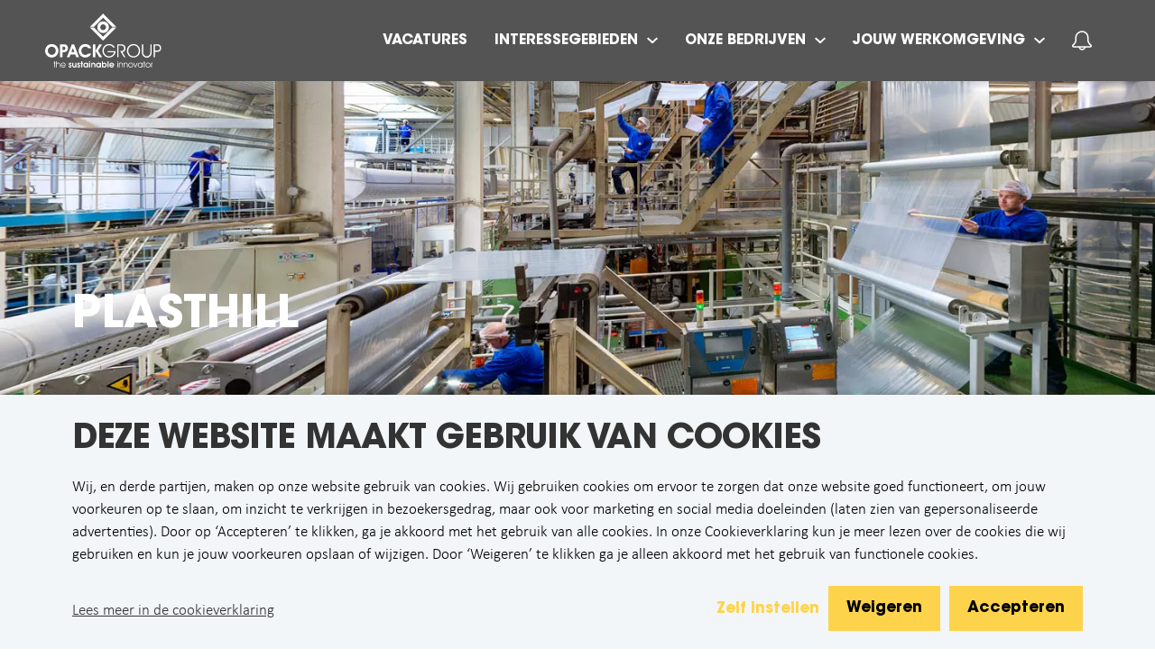

--- FILE ---
content_type: text/html; charset=utf-8
request_url: https://werkenbijopackgroup.nl/bedrijven
body_size: 16575
content:
<!DOCTYPE html>
<html lang="nl"><head><script>(function() {
  var STORAGE_KEY = 'utm_params';

  // Check cookie consent level before storing UTM parameters
  fetch("/api/cookie-consent")
    .then(function(response) { return response.json(); })
    .then(function(consentLevel) {
      // Only store UTM params if marketing cookies are accepted
      var analyticsConsented = consentLevel === "marketing";

      // Don't store anything if consent not given or UTM params haven't been stored yet (first-touch)
      if (!analyticsConsented || sessionStorage.getItem(STORAGE_KEY)) {
        return;
      }

      var params = new URLSearchParams(window.location.search);
      var utmData = {
        utm_source: params.get('utm_source'),
        utm_medium: params.get('utm_medium'),
        utm_campaign: params.get('utm_campaign'),
        utm_term: params.get('utm_term'),
        utm_content: params.get('utm_content'),
        utm_id: params.get('utm_id'),
        sourceUrl: window.location.href
      };

      // Check if at least one UTM parameter is present
      var hasUtm = Object.values(utmData).some(function(v) { return v !== null; });

      if (hasUtm) {
        try {
          sessionStorage.setItem(STORAGE_KEY, JSON.stringify(utmData));
        } catch (e) {
          console.warn('Failed to store UTM params:', e);
        }
      }
    })
    .catch(function(e) {
      console.warn('Failed to check cookie consent:', e);
    });

  /**
   * Retrieve stored UTM parameters from sessionStorage
   *
   * @returns {Object} UTM parameters object, or empty object if not found
   */
  window.getUtmParams = function() {
    try {
      var stored = sessionStorage.getItem(STORAGE_KEY);
      return stored ? JSON.parse(stored) : {};
    } catch (e) {
      console.warn('Failed to read UTM params:', e);
      return {};
    }
  };

  window.appendUtmToUrl = function() {
    try {
      var utmParams = window.getUtmParams();
      var currentUrl = new URL(window.location.href);
      var currentParams = currentUrl.searchParams;
      var modified = false;

      // List of UTM parameters to check
      var utmKeys = ['utm_source', 'utm_medium', 'utm_campaign', 'utm_term', 'utm_content', 'utm_id'];

      // Add UTM params to URL if they exist in sessionStorage but not in current URL
      utmKeys.forEach(function(key) {
        if (utmParams[key] && !currentParams.has(key)) {
          currentParams.set(key, utmParams[key]);
          modified = true;
        }
      });

      // Reload page with UTM params so server can capture them
      if (modified) {
        window.location.href = currentUrl.toString();
      }
    } catch (e) {
      console.warn('Failed to append UTM params to URL:', e);
    }
  };
})();
</script><script>document.addEventListener('DOMContentLoaded', function () {
  // Utility: Check if an element is hidden (by display, visibility, or layout)
  function isElementHidden(el) {
    const style = window.getComputedStyle(el);
    const isHidden = (style.display === 'none' || style.visibility === 'hidden')
    return isHidden && !el.classList.contains("open");
  }

  // Utility: Check if element is natively tabbable
  function isNaturallyTabbable(el) {
    const focusableTags = ['A', 'BUTTON', 'INPUT', 'SELECT', 'TEXTAREA'];
    if (focusableTags.includes(el.tagName)) {
      if (el.tagName === 'A') {
        return el.hasAttribute('href');
      }
      return !el.hasAttribute('disabled');
    }
    return el.hasAttribute('tabindex');
  }

  // Main logic
  function updateTabindexForHiddenContainers() {
    const containers = document.querySelectorAll('[data-tab-scope]');
    containers.forEach(container => {
      const hidden = isElementHidden(container);
      const tabbableElements = container.querySelectorAll(
        'a, button, input, select, textarea, [tabindex]'
      );

      tabbableElements.forEach(el => {
        const currentTabindex = el.getAttribute('tabindex');

        if (hidden) {
          // Save original tabindex (including implicit) if not already stored
          if (!el.hasAttribute('data-original-tabindex')) {
            if (currentTabindex !== null) {
              el.setAttribute('data-original-tabindex', currentTabindex);
            } else {
              el.setAttribute('data-original-tabindex', 'auto');
            }
          }
          el.setAttribute('tabindex', '-1');
        } else {
          const original = el.getAttribute('data-original-tabindex');
          if (original !== null) {
            if (original === 'auto') {
              el.removeAttribute('tabindex');
            } else {
              el.setAttribute('tabindex', original);
            }
            el.removeAttribute('data-original-tabindex');
          }
        }
      });
    });
  }

  // Run on load
  updateTabindexForHiddenContainers();
  window.addEventListener('resize', updateTabindexForHiddenContainers);
  window.addEventListener('orientationchange', updateTabindexForHiddenContainers);

  // Watch for visibility-related changes
  const observer = new MutationObserver((_) => updateTabindexForHiddenContainers());
  observer.observe(document.body, {
    attributes: true,
    childList: true,
    subtree: true,
    attributeFilter: ['class', 'style', 'hidden']
  })
});
</script><script>fetch("/api/cookie-consent").then((response) => response.json())
.then((data) => {const granted = (values, alwaysEnabled) => data !== "necessary" && values.includes(data) || alwaysEnabled ? "granted" : "denied";
// Update consent based on cookie preferences
gtag('consent', 'update', {'ad_storage': granted(["marketing"], false),
'ad_user_data': granted(["marketing"], false),
'ad_personalization': granted(["marketing"], false),
'analytics_storage': granted(["statistics", "marketing"], false),
'wait_for_update': 2000});
// Initialize GTM after consent is updated
if (data !== "necessary" || false) {(function (w, d, s, l, i) {w[l] = w[l] || []; w[l].push({"gtm.start": new Date().getTime(), event: "gtm.js",});var f = d.getElementsByTagName(s)[0],j = d.createElement(s),dl = l != "dataLayer" ? "&l=" + l : "";j.async = true;
j.src ="https://www.googletagmanager.com/gtm.js?id=" + i + dl; f.parentNode.insertBefore(j, f); })(window, document, "script", "dataLayer", "GTM-MGJTB6S");}});</script><script>function onClickSettings () {
  const consentCards = document.querySelector("#consent-cards");
  const openSettingsLink = document.querySelector("#settings-link");
  const submitBtn = document.querySelector("#submit-button");
  const body = document.querySelector("body");
  const consentMsgs = document.querySelectorAll(".selected-consent-msg");

  openSettingsLink.classList.toggle("visible");
  consentCards.classList.toggle("visible");

  consentMsgs.forEach(e => {
    e.classList.toggle("visible");
  })

  if (window.innerWidth < 768) {
    body.classList.toggle("no-scroll")
  }
}


function onClickCheckBox (index, adjustSubmit) {
  const cookieModal = document.querySelector(".cookie-modal");
  const cookieConsentForm = cookieModal && cookieModal.querySelector("#consent-form")
  const allCheckboxes = cookieModal && cookieModal.querySelectorAll(".form-checkbox");
  const arrayFromCheckboxes = Array.from(allCheckboxes);
  const hiddenInput = cookieModal && cookieModal.querySelector("#hidden-input");
  const submitButton = cookieModal && cookieModal.querySelector("#submit-button");

  if (!arrayFromCheckboxes.length) return;

  const currentCheckbox = arrayFromCheckboxes[index]
  const previousCheckbox =
    arrayFromCheckboxes[index - 1]
    && arrayFromCheckboxes[index - 1]
    || arrayFromCheckboxes[0]
  const isChecked = currentCheckbox.checked

  // set hidden input with value of the clicked card
  const hiddenInputValue = isChecked && currentCheckbox.value || previousCheckbox.value
  hiddenInput.setAttribute("value", hiddenInputValue);
  hiddenInput.value = hiddenInputValue;


  // Select checkbox and all preceding ones
  const arrayFromCheckboxes_ = arrayFromCheckboxes.map((checkbox, i) => {
    const currentCheckbox = i === index;
    const nextCheckbox = arrayFromCheckboxes[i + 1] && arrayFromCheckboxes[i + 1].checked;

    // Set first checkbox always true
    if (i === 0) return checkbox.checked = true;

    // Set all previous checkboxes to true
    if (i < index && !checkbox.checked) return checkbox.checked = true;

    // Set all next checkboxes to false
    if (i > index && checkbox.checked) return checkbox.checked = false;
  });

  // Set "is-full-consent" class on submit button if last checkbox is selected
  adjustSubmit && submitButton.classList.toggle(
    "is-full-consent",
    (arrayFromCheckboxes.slice(-1)[0]).checked
  )

  return arrayFromCheckboxes_
}

function onClickDeclineAll () {
  const cookieModal = document.querySelector(".cookie-modal");
  const cookieConsentForm = cookieModal && cookieModal.querySelector("#consent-form")
  onClickCheckBox(0, false);
  cookieConsentForm && cookieConsentForm.submit();
}

function onClickAcceptAll () {
  const cookieModal = document.querySelector(".cookie-modal");
  const cookieConsentForm = cookieModal && cookieModal.querySelector("#consent-form")
  const inputs = cookieModal && cookieModal.querySelectorAll("#consent-form .form-checkbox")
  inputs.forEach((input) => {
    input.checked = true;
  })
  const hiddenInput = cookieModal && cookieModal.querySelector("#hidden-input");
  hiddenInput.setAttribute("value", "marketing");
  hiddenInput.value = "marketing";
  cookieConsentForm && cookieConsentForm.submit();
}

addEventListener('DOMContentLoaded', (event) => {
	fetch(`/api/show-cookie-modal`)
		.then((response) => response.json())
		.then((showCookieModal) => {
			const cookieModal = document.querySelector(".cookie-modal");
			if (!showCookieModal || !cookieModal) return
			cookieModal.classList.add("open");
			
			// FHSD-17305: Auto-open settings if we're on a cookie page
			// This ensures cookie settings are immediately visible on the cookie policy page
			const isOnCookiePage = cookieModal.hasAttribute('data-is-cookie-page');
			if (isOnCookiePage) {
				// Automatically trigger settings to be open
				onClickSettings();
			}
		});

	document.querySelectorAll('.cookie-modal .card-title').forEach(title => {
    handleKeys([' ', 'Enter'], event => {
      if (event.target === title) {
        event.preventDefault(); // Prevent page scroll

        const parent = title.closest('.top');
        if (parent) {
          const checkbox = parent.querySelector('.form-checkbox');
          if (checkbox) {
            checkbox.click(); // Trigger the checkbox's onclick handler
          }
        }
      }
    });
  });
});
</script><script>var dimensions ={ dimension1: "",dimension2: "Netherlands",
dimension3: "nl",
dimension4: "Industrie",
dimension5: "Medium",
dimension6: "ElevenToFifty",
dimension7: "EuropeMultiple",
dimension8: ["banner","content-group","content-group","content-group","content-group","content-group","content-group","content-group","accordion-group","accordion-group","content-group","content-group","content-group","content-group","content-group","content-group","content-group","content-group","content-group","related-vacancies","content-group","job-alert"],
dimension9: "",
dimension10: "",
dimension11: "",
dimension12: "",
dimension13: "Necessary"};var _paq = window._paq = window._paq || [];
// Initial page load
_paq.push(['trackEvent',
"Website visit",
"Website visit",
"Website visit",
"Website visit",
dimensions
]);(function() {var u="https://analytics.floydhamilton.tech/";
_paq.push(['setTrackerUrl', u+'matomo.php']);
_paq.push(['setSiteId', '1']);
var d=document, g=d.createElement('script'), s=d.getElementsByTagName('script')[0];
g.async=true; g.src=u+'matomo.js'; s.parentNode.insertBefore(g,s);})();
// Scroll tracking
var maxScrollHeight = document.documentElement.scrollHeight - document.documentElement.clientHeight;
var percentagesArr = Array.from({ length: 20 }, (_, index) => (index + 1) * 5);
const showed = {};
let timeout;
let previousPercentage;
window.addEventListener("scroll", function (event) {var scrollVal = this.scrollY;
var scrollPercentage = Math.round(scrollVal / maxScrollHeight * 100);
let currentPercentage = 0;
let i = 0;
while(percentagesArr[i] <= scrollPercentage) {currentPercentage = percentagesArr[i++];}
if (previousPercentage !== currentPercentage) {clearTimeout(timeout);
timeout = currentPercentage !== 0 && !showed[currentPercentage]? setTimeout(() => {showed[currentPercentage] = true;
_paq.push(['trackEvent',
"ScrollDepth",
"ScrollDepth",
"ScrollDepth",
currentPercentage,
dimensions]);
}, 2000): null;previousPercentage = currentPercentage;}});
window.addEventListener("resize", () => {maxScrollHeight = document.documentElement.scrollHeight - document.documentElement.clientHeight;})</script><script>window.dataLayer = window.dataLayer || [];

(function checkConsent () {
  const dataLayerObj = {"event":"cms_page_loaded"};
  fetch(`/api/cookie-consent`)
    .then((response) => response.json())
    .then((data) => { window.dataLayer.push({...dataLayerObj, consent: data})})
    .catch(() => { window.dataLayer.push({...dataLayerObj, consent: "necessary"})});
})();
</script><script>window.dataLayer = window.dataLayer || [];
window.gtag_enable_tcf_support = true;
function gtag() { dataLayer.push(arguments); }
gtag('consent', 'default', {'ad_storage': "denied",
'ad_user_data': "denied",
'ad_personalization': "denied",
'analytics_storage': "denied",
'functionality_storage': "granted",
'security_storage': "granted",
'wait_for_update': 2000
});</script><script type="text/javascript">function openConsolidationDialog(uuid, vacancyId, event) {// Stop event from bubbling to prevent backdrop click handler from firing
if (event) {event.stopPropagation();
event.preventDefault();}
// Update URL with dialog parameter
const url = new URL(location.href);
url.searchParams.set('dialog', vacancyId);
history.pushState(null, '', url);
// Notify Elm components about URL change
window.dispatchEvent(new Event('urlChange'));
// Find and open the dialog
const dialogId = 'dialog-' + vacancyId;
const el = uuid ? document.getElementById(uuid) : document;
const dialog = el.querySelector('#' + dialogId);
if (dialog) {dialog.setAttribute('open', '');}
return false;}
function dialogClose(uuid) {// Get vacancy ID from URL dialog parameter
const url = new URL(location.href);
const vacancyId = url.searchParams.get('dialog');
if (vacancyId) {// Remove dialog parameter from URL
url.searchParams.delete('dialog');
history.pushState(null, '', url.toString());
// Notify Elm components about URL change
window.dispatchEvent(new Event('urlChange'));
// Find and close the dialog
const el = uuid ? document.getElementById(uuid) : document;
const dialog = el.querySelector(`#dialog-${vacancyId}`);
if (dialog) {dialog.removeAttribute('open');
// Reset modal state when closing
dialog.setAttribute('data-state', 'search-only');
// Clear location search input if it exists
const locationInput = dialog.querySelector('input[name="location"]');
if (locationInput) {locationInput.value = '';}}}
return false;}
function dialogGoBack(button) {// Find the parent dialog
const dialog = button.closest('dialog');
if (!dialog) return;
// Remove location parameter from URL
const url = new URL(location.href);
url.searchParams.delete('location');
history.pushState(null, '', url.toString());
// Notify Elm components about URL change
window.dispatchEvent(new Event('urlChange'));
// Update dialog state from locations-shown to search-only
dialog.setAttribute('data-state', 'search-only');
// Clear location search input if it exists
const locationInput = dialog.querySelector('input[name="location"]');
if (locationInput) {locationInput.value = '';}
window.location.reload();
return false;}
function locationCombinationGoBack() {const url = new URL(location.href);
url.searchParams.delete('location');
history.pushState(null, '', url.toString());
// Notify Elm components about URL change
window.dispatchEvent(new Event('urlChange'));
window.location.reload();
return false;}
// Close dialog on Escape key
handleKeys(['Escape'], function(event) {const url = new URL(location.href);
if (url.searchParams.has('dialog')) {event.preventDefault();
const vacancyId = url.searchParams.get('dialog');
const dialogId = 'dialog-' + vacancyId;
const openDialog = document.querySelector('#' + dialogId + '[open]');
if (openDialog) {const banner = openDialog.closest('.banner');
const bannerUuid = banner ? banner.id : null;
dialogClose(bannerUuid);} else {dialogClose(null);}}});
// Close dialog when clicking outside (backdrop click)
document.addEventListener('click', function(event) {const url = new URL(location.href);
if (url.searchParams.has('dialog')) {const vacancyId = url.searchParams.get('dialog');
const dialogId = 'dialog-' + vacancyId;
const openDialog = document.querySelector('#' + dialogId + '[open]');
if (openDialog) {// Check if click is on the dialog backdrop (not on dialog content)
const dialogRect = openDialog.getBoundingClientRect();
const clickX = event.clientX;
const clickY = event.clientY;
// Find the actual content area (dialog-header, dialog-body, dialog-footer)
const dialogChildren = openDialog.children;
let clickedOutside = true;
for (let i = 0; i < dialogChildren.length; i++) {const child = dialogChildren[i];
const childRect = child.getBoundingClientRect();
if (clickX >= childRect.left && clickX <= childRect.right &&clickY >= childRect.top && clickY <= childRect.bottom) {
clickedOutside = false;
break;}}
if (clickedOutside) {const banner = openDialog.closest('.banner');
const bannerUuid = banner ? banner.id : null;
dialogClose(bannerUuid);}}}});
function uuidv4() {return ([1e7] + -1e3 + -4e3 + -8e3 + -1e11).replace(/[018]/g, (c) =>(c ^ (crypto.getRandomValues(new Uint8Array(1))[0] & (15 >> (c / 4)))).toString(16));}
function formatDate(dateString, showTime) {// Backend now sends times already formatted in the correct timezone (domain's langCode timezone)
// Format: "2024-03-15T14:30" - just need to reformat for display
// NO timezone conversion needed here - would cause double conversion!
try {// Parse as local time components (no "Z" suffix - NOT UTC!)
var parts = dateString.split("T");
var dateParts = parts[0].split("-");
var timeParts = parts.length > 1 ? parts[1].split(":") : ["00", "00"];
const formattedDate = dateParts[2] + "-" + dateParts[1] + "-" + dateParts[0];
const formattedTime = timeParts[0] + ":" + timeParts[1];
if (showTime) {return formattedDate + " " + formattedTime;} else {return formattedDate;};} catch (e) {console.error("Failed to format date:", dateString, e);
return dateString;}}
function handleKeys(keys, callback) {document.addEventListener("keydown", function(event) {if (keys.includes(event.key)) {callback(event);}});}</script><link rel="canonical" href="https://werkenbijopackgroup.nl/bedrijven"><link rel="icon" type="image/png" href="https://werkenbijopackgroup.nl/static/images/icon-16x16.png" sizes="16x16"><link rel="icon" type="image/png" href="https://werkenbijopackgroup.nl/static/images/icon-32x32.png" sizes="32x32"><link rel="preload" as="script" href="/static/js/components-nl.js?v=22.7.13"><link rel="preload" as="style" href="/static/css/site.css?v=22.7.13"><link rel="stylesheet" media="all" href="/static/css/site.css?v=22.7.13"><meta charset="UTF-8"><meta name="author" content><meta name="description" content><meta name="viewport" content="width=device-width,initial-scale=1">

<title>Bedrijven | Werken bij OPACKGROUP</title>
</head>
<body><div class="page"><div class="cookie-modal bg-color-3" data-tab-scope><div class="cookie-body"><div class="cookie-info"><h2 class="title" tabindex="2">Deze website maakt gebruik van cookies</h2><p class="description" tabindex="3">Wij, en derde partijen, maken op onze website gebruik van cookies. Wij gebruiken cookies om ervoor te zorgen dat onze website goed functioneert, om jouw voorkeuren op te slaan, om inzicht te verkrijgen in bezoekersgedrag, maar ook voor marketing en social media doeleinden (laten zien van gepersonaliseerde advertenties). Door op ‘Accepteren’ te klikken, ga je akkoord met het gebruik van alle cookies. In onze Cookieverklaring kun je meer lezen over de cookies die wij gebruiken en kun je jouw voorkeuren opslaan of wijzigen.  Door ‘Weigeren’ te klikken ga je alleen akkoord met het gebruik van functionele cookies.</p><form action="/api/cookie-consent" method="post" id="consent-form"><input hidden id="hidden-input" name="consent" value="functional"><div class="card-container row " id="consent-cards"><div class="col col-sm-4"><label class="disabled card"><div class="top"><input class="form-checkbox" type="checkbox" onClick="onClickCheckBox(0, true)" value="functional" checked><div class="checkbox"><svg version="1.1" x="0px" y="0px" viewBox="0 0 499.03 385.45"><path d="M490.51,47.56L451.46,8.52C445.79,2.84,439.04,0,431.23,0c-7.8,0-14.55,2.84-20.23,8.52L181.36,238.15l-93.34-93.35  c-5.68-5.68-12.43-8.52-20.23-8.52c-7.81,0-14.55,2.84-20.23,8.52L8.52,183.85C2.84,189.53,0,196.27,0,204.08  c0,7.81,2.84,14.55,8.52,20.23l152.62,152.62c5.68,5.68,12.43,8.52,20.23,8.52c7.81,0,14.55-2.83,20.23-8.52L490.51,88.02  c5.67-5.68,8.52-12.42,8.52-20.23S496.19,53.24,490.51,47.56z" /></path></svg></div><h2 class="card-title" tabindex="5">Functioneel</h2></div><div class="card-description">Functionele cookies zorgen ervoor dat deze website informatie kan onthouden die van invloed is op het gedrag en de vormgeving van de website, zoals bijvoorbeeld welke vacatures jouw favorieten zijn.</div></label></div><div class="col col-sm-4"><label class="card"><div class="top"><input class="form-checkbox" type="checkbox" onClick="onClickCheckBox(1, true)" value="statistics"><div class="checkbox"><svg version="1.1" x="0px" y="0px" viewBox="0 0 499.03 385.45"><path d="M490.51,47.56L451.46,8.52C445.79,2.84,439.04,0,431.23,0c-7.8,0-14.55,2.84-20.23,8.52L181.36,238.15l-93.34-93.35  c-5.68-5.68-12.43-8.52-20.23-8.52c-7.81,0-14.55,2.84-20.23,8.52L8.52,183.85C2.84,189.53,0,196.27,0,204.08  c0,7.81,2.84,14.55,8.52,20.23l152.62,152.62c5.68,5.68,12.43,8.52,20.23,8.52c7.81,0,14.55-2.83,20.23-8.52L490.51,88.02  c5.67-5.68,8.52-12.42,8.52-20.23S496.19,53.24,490.51,47.56z" /></path></svg></div><h2 class="card-title" tabindex="6">Statistieken</h2></div><div class="card-description">Statistische cookies helpen ons te begrijpen hoe bezoekers deze website gebruiken, door anoniem gegevens te verzamelen en te rapporteren.</div></label></div><div class="col col-sm-4"><label class="card"><div class="top"><input class="form-checkbox" id="marketing-checkbox" type="checkbox" onClick="onClickCheckBox(2, true)" value="marketing"><div class="checkbox"><svg version="1.1" x="0px" y="0px" viewBox="0 0 499.03 385.45"><path d="M490.51,47.56L451.46,8.52C445.79,2.84,439.04,0,431.23,0c-7.8,0-14.55,2.84-20.23,8.52L181.36,238.15l-93.34-93.35  c-5.68-5.68-12.43-8.52-20.23-8.52c-7.81,0-14.55,2.84-20.23,8.52L8.52,183.85C2.84,189.53,0,196.27,0,204.08  c0,7.81,2.84,14.55,8.52,20.23l152.62,152.62c5.68,5.68,12.43,8.52,20.23,8.52c7.81,0,14.55-2.83,20.23-8.52L490.51,88.02  c5.67-5.68,8.52-12.42,8.52-20.23S496.19,53.24,490.51,47.56z" /></path></svg></div><h2 class="card-title" tabindex="7">Marketing</h2></div><div class="card-description">Marketing cookies worden op deze site gebruikt om eventueel video’s via YouTube af te kunnen spelen. Verder ook om relevante advertenties weer te geven tijdens het bezoeken van andere websites.</div></label></div></div><div class="btn-row"><div class="link color-1 visible" id="settings-link" onClick="onClickSettings()" onFocus="onClickSettings()" tabindex="4">Zelf instellen</div><button class="btn bg-color-1 color-white visible" type="submit" value="default" id="submit-button" tabindex="8"><span class="btn-label selected-consent-msg visible">Weigeren</span><span class="btn-label selected-consent-msg ">Accepteer geselecteerde cookies</span></button><button class="visible btn bg-color-1 color-white" onClick="onClickAcceptAll()" value="default" id="accept-all" tabindex="9"><span class="btn-label">Accepteren</span></button></div><a class="link cookie-declaration" href="https://werkenbijopackgroup.nl/cookies" tabindex="10">Lees meer in de cookieverklaring</a></a></form></div></div></div><header class="header bg-white " data-tab-scope><div class="header-wrapper"><div class="visually-hidden" id="top-page"><a tabindex="11" href="#main-content" aria-label="Menu-items overslaan"></a><a tabindex="12" href="#top-page" aria-label="Ga naar het begin van de pagina"></a></div><div class="header-container"><div class="link link-menu-toggle"><div class="link-icon" aria-label="Open submenu"><svg xmlns="http://www.w3.org/2000/svg" xmlns:xlink="http://www.w3.org/1999/xlink" version="1.1" viewBox="0 0 20.1 19.1" x="0px" y="0px" style="enable-background:new 0 0 20.1 19.1;"><path d="M0,7h20v2H0V7z M0,0h20v2H0V0z M3.3,19H2.5v-2.4c0-0.3-0.1-0.5-0.2-0.7c-0.1-0.1-0.3-0.2-0.5-0.2  c-0.3,0-0.6,0.1-0.7,0.3c-0.1,0.2-0.2,0.6-0.2,1V19H0v-3.9h0.6l0.1,0.5h0c0.1-0.2,0.3-0.3,0.5-0.4C1.5,15.1,1.7,15,2,15  c0.6,0,1,0.2,1.2,0.6h0.1c0.1-0.2,0.3-0.3,0.5-0.4C3.9,15.1,4.2,15,4.4,15c0.5,0,0.8,0.1,1,0.4c0.2,0.2,0.3,0.6,0.3,1.1V19H4.9v-2.4  c0-0.3-0.1-0.5-0.2-0.7c-0.1-0.1-0.3-0.2-0.5-0.2c-0.3,0-0.6,0.1-0.7,0.3c-0.1,0.2-0.2,0.5-0.2,0.9V19z M9,19.1  c-0.6,0-1.1-0.2-1.4-0.5C7.2,18.2,7,17.7,7,17.1c0-0.6,0.2-1.1,0.5-1.5C7.8,15.2,8.3,15,8.8,15c0.5,0,0.9,0.2,1.2,0.5  c0.3,0.3,0.4,0.7,0.4,1.3v0.4H7.9c0,0.4,0.1,0.7,0.3,0.9c0.2,0.2,0.5,0.3,0.8,0.3c0.2,0,0.4,0,0.6-0.1c0.2,0,0.4-0.1,0.6-0.2v0.7  C10.1,18.9,9.9,19,9.7,19C9.5,19,9.2,19.1,9,19.1z M8.8,15.7c-0.3,0-0.5,0.1-0.6,0.2c-0.2,0.2-0.3,0.4-0.3,0.7h1.8  c0-0.3-0.1-0.6-0.2-0.7C9.3,15.8,9.1,15.7,8.8,15.7z M15.2,19h-0.8v-2.4c0-0.3-0.1-0.5-0.2-0.7c-0.1-0.1-0.3-0.2-0.6-0.2  c-0.3,0-0.6,0.1-0.8,0.3c-0.2,0.2-0.2,0.6-0.2,1V19h-0.8v-3.9h0.6l0.1,0.5h0c0.1-0.2,0.3-0.3,0.5-0.4c0.2-0.1,0.5-0.2,0.7-0.2  c0.9,0,1.4,0.5,1.4,1.4V19z M19.4,19l-0.1-0.5h0c-0.1,0.2-0.3,0.3-0.5,0.4c-0.2,0.1-0.5,0.2-0.7,0.2c-0.5,0-0.8-0.1-1.1-0.4  c-0.2-0.2-0.3-0.6-0.3-1.1v-2.5h0.8v2.4c0,0.3,0.1,0.5,0.2,0.7c0.1,0.1,0.3,0.2,0.6,0.2c0.3,0,0.6-0.1,0.8-0.3  c0.2-0.2,0.2-0.6,0.2-1v-1.9h0.8V19H19.4z" /></path></svg></div><div class="link-icon"><svg xmlns="http://www.w3.org/2000/svg" xmlns:xlink="http://www.w3.org/1999/xlink" version="1.1" viewBox="0 0 18 26.07"><polygon points="15.46,15.78 16.88,14.36 10.43,7.89 16.88,1.41 15.46,0 9.01,6.47 2.54,0 1.12,1.41 7.6,7.89 1.12,14.36   2.54,15.78 9.01,9.3 " /></polygon><path d="M10.1,24.1c0,0.47-0.08,0.81-0.24,1.02c-0.16,0.2-0.4,0.3-0.74,0.3c-0.25,0-0.44-0.07-0.56-0.22  c-0.12-0.15-0.18-0.36-0.18-0.65v-2.33H7.57v2.47c0,0.46,0.11,0.81,0.34,1.04c0.23,0.23,0.57,0.34,1.03,0.34  c0.26,0,0.5-0.05,0.7-0.15c0.21-0.1,0.37-0.24,0.48-0.41h0.04l0.11,0.5h0.63v-3.78H10.1V24.1z" /></path><rect x="4.65" y="20.68" width="0.8" height="5.32" /></rect><path d="M2.36,24.11c-0.14-0.1-0.37-0.21-0.68-0.33c-0.37-0.14-0.61-0.26-0.72-0.34c-0.11-0.08-0.16-0.18-0.16-0.3  c0-0.24,0.21-0.36,0.64-0.36c0.28,0,0.62,0.08,1.03,0.25l0.26-0.61c-0.4-0.18-0.82-0.27-1.26-0.27c-0.45,0-0.8,0.09-1.07,0.27  C0.13,22.6,0,22.85,0,23.17c0,0.27,0.08,0.49,0.23,0.66c0.15,0.17,0.45,0.34,0.89,0.51c0.22,0.09,0.4,0.16,0.52,0.23  c0.13,0.07,0.22,0.13,0.27,0.2c0.05,0.06,0.08,0.14,0.08,0.24c0,0.3-0.25,0.45-0.74,0.45c-0.38,0-0.8-0.1-1.24-0.31v0.69  c0.31,0.15,0.71,0.23,1.21,0.23c0.5,0,0.89-0.1,1.16-0.29c0.27-0.2,0.4-0.48,0.4-0.85c0-0.18-0.03-0.34-0.1-0.47  C2.61,24.32,2.5,24.21,2.36,24.11z" /></path><rect x="13.05" y="22.22" width="0.8" height="3.78" /></rect><path d="M17.41,25.42c-0.16,0-0.28-0.05-0.38-0.14c-0.1-0.09-0.14-0.24-0.14-0.43v-2.02h1.08v-0.61h-1.08v-0.84h-0.5l-0.27,0.8  l-0.55,0.29v0.36h0.52v2.04c0,0.8,0.38,1.2,1.14,1.2c0.15,0,0.29-0.01,0.43-0.04c0.14-0.02,0.26-0.06,0.35-0.1v-0.6  C17.8,25.39,17.61,25.42,17.41,25.42z" /></path><path d="M13.46,20.77c-0.15,0-0.26,0.04-0.34,0.12C13.04,20.96,13,21.07,13,21.22c0,0.14,0.04,0.24,0.12,0.32  c0.08,0.08,0.19,0.12,0.34,0.12c0.14,0,0.25-0.04,0.33-0.12c0.08-0.08,0.12-0.19,0.12-0.32c0-0.14-0.04-0.25-0.12-0.33  C13.71,20.81,13.6,20.77,13.46,20.77z" /></path></svg></div></div><div class="logo"><a tabindex="13" href="https://werkenbijopackgroup.nl"><img alt="Ga naar de homepagina van Werken bij OPACKGROUP" src="https://werkenbijopackgroup.nl/static/logos/oerlemans-logo.svg" /></a></div><nav class="nav nav-menu" aria-label="Hoofd navigatie"><div class="close-menu" aria-label="Sluit submenu"><div class="close-icon"><svg xmlns="http://www.w3.org/2000/svg" xmlns:xlink="http://www.w3.org/1999/xlink" viewBox="0 0 13.44 13.44"><polygon points="13.44,11.31 8.84,6.72 13.43,2.12 11.31,0 6.72,4.6 2.12,0 0,2.12 4.6,6.72 0,11.31 2.12,13.44   6.72,8.84 11.31,13.43 " /></polygon></svg></div></div><a class="link link-underline" href="https://werkenbijopackgroup.nl/vacatures" tabindex="13">Vacatures</a><div class="header-item-with-dropdown " tabindex="14"><div class="link header-item-with-dropdown-toggle" tabindex="-1"><span class="link-label">Interessegebieden</span><span class="link-icon"><svg xmlns="http://www.w3.org/2000/svg" xmlns:xlink="http://www.w3.org/1999/xlink" viewBox="0 0 19 11"><path id="Path" d="M16.76,0L9.5,6.8L2.24,0L0,2.1L9.5,11L19,2.1L16.76,0z" /></path></svg></span></div><nav class="dropdown-menu "><div class="dropdown-container"><ul class="dropdown-columns"><li class="dropdown-column"><ul class="dropdown-top-level"><li class="dropdown-menu-item"><div class="link-less link link-underline" tabindex="15">Productie<span class="show-children-toggle" id="Productie"></span></div><ul class="dropdown-menu-items"><li class="dropdown-menu-item"><a class="link link-underline with-link" href="https://werkenbijopackgroup.nl/extrusie" tabindex="16">Extrusie</a></li><li class="dropdown-menu-item"><a class="link link-underline with-link" href="https://werkenbijopackgroup.nl/drukkerij" tabindex="17">Drukkerij</a></li><li class="dropdown-menu-item"><a class="link link-underline with-link" href="https://werkenbijopackgroup.nl/product-bewerking" tabindex="18">Product Bewerking</a></li><li class="dropdown-menu-item"><a class="link link-underline with-link" href="https://werkenbijopackgroup.nl/technische-dienst" tabindex="19">Technische dienst</a></li></ul></li></ul></li><li class="dropdown-column"><ul class="dropdown-top-level"><li class="dropdown-menu-item"><div class="link-less link link-underline" tabindex="20">Logistiek<span class="show-children-toggle" id="Logistiek"></span></div><ul class="dropdown-menu-items"><li class="dropdown-menu-item"><a class="link link-underline with-link" href="https://werkenbijopackgroup.nl/magazijn" tabindex="21">Magazijn</a></li><li class="dropdown-menu-item"><a class="link link-underline with-link" href="https://werkenbijopackgroup.nl/transport" tabindex="22">Transport</a></li></ul></li></ul></li><li class="dropdown-column"><ul class="dropdown-top-level"><li class="dropdown-menu-item"><div class="link-less link link-underline" tabindex="23">Kantoor<span class="show-children-toggle" id="Kantoor"></span></div><ul class="dropdown-menu-items"><li class="dropdown-menu-item"><a class="link link-underline with-link" href="https://werkenbijopackgroup.nl/commercie" tabindex="24">Commercie</a></li><li class="dropdown-menu-item"><a class="link link-underline with-link" href="https://werkenbijopackgroup.nl/finance" tabindex="25">Finance</a></li><li class="dropdown-menu-item"><a class="link link-underline with-link" href="https://werkenbijopackgroup.nl/hr" tabindex="26">HR</a></li><li class="dropdown-menu-item"><a class="link link-underline with-link" href="https://werkenbijopackgroup.nl/it" tabindex="27">IT</a></li><li class="dropdown-menu-item"><a class="link link-underline with-link" href="https://werkenbijopackgroup.nl/marketing-en-communicatie" tabindex="28">Marketing &amp; communicatie</a></li><li class="dropdown-menu-item"><a class="link link-underline with-link" href="https://werkenbijopackgroup.nl/qesh" tabindex="29">QESH</a></li><li class="dropdown-menu-item"><a class="link link-underline with-link" href="https://werkenbijopackgroup.nl/reprografie" tabindex="30">Reprografie</a></li><li class="dropdown-menu-item"><a class="link link-underline with-link" href="https://werkenbijopackgroup.nl/research-and-development" tabindex="31">Research &amp; development</a></li><li class="dropdown-menu-item"><a class="link link-underline with-link" href="https://werkenbijopackgroup.nl/supply-chain" tabindex="32">Supply chain</a></li></ul></li></ul></li><li class="dropdown-column"><ul class="dropdown-top-level"><li class="dropdown-menu-item"><div class="link-less link link-underline" tabindex="33">Stages<span class="show-children-toggle" id="Stages"></span></div><ul class="dropdown-menu-items"><li class="dropdown-menu-item"><a class="link link-underline with-link" href="https://werkenbijopackgroup.nl/bbl" tabindex="34">BBL</a></li><li class="dropdown-menu-item"><a class="link link-underline with-link" href="https://werkenbijopackgroup.nl/bol" tabindex="35">BOL</a></li><li class="dropdown-menu-item"><a class="link link-underline with-link" href="https://werkenbijopackgroup.nl/hbo-wo" tabindex="36">hbo/wo</a></li></ul></li></ul></li></ul></div></nav></div><div class="header-item-with-dropdown " tabindex="37"><div class="link header-item-with-dropdown-toggle" tabindex="-1"><span class="link-label">Onze bedrijven</span><span class="link-icon"><svg xmlns="http://www.w3.org/2000/svg" xmlns:xlink="http://www.w3.org/1999/xlink" viewBox="0 0 19 11"><path id="Path" d="M16.76,0L9.5,6.8L2.24,0L0,2.1L9.5,11L19,2.1L16.76,0z" /></path></svg></span></div><nav class="dropdown-menu "><div class="dropdown-container"><ul class="dropdown-columns"><li class="dropdown-column"><ul class="dropdown-top-level"><li class="dropdown-menu-item"><div class="link-less link link-underline" tabindex="38"><span class="show-children-toggle" id=""></span></div><ul class="dropdown-menu-items"><li class="dropdown-menu-item"><a class="link link-underline with-link" href="https://werkenbijopackgroup.nl/opackgroup" tabindex="39">OPackGroup</a></li><li class="dropdown-menu-item"><a class="link link-underline with-link" href="https://werkenbijopackgroup.nl/fardem-packaging" tabindex="40">Fardem Packaging</a></li><li class="dropdown-menu-item"><a class="link link-underline with-link" href="https://werkenbijopackgroup.nl/flexpak" tabindex="41">Flexpak</a></li><li class="dropdown-menu-item"><a class="link link-underline with-link" href="https://werkenbijopackgroup.nl/oerlemans-plastics" tabindex="42">Oerlemans Plastics</a></li></ul></li></ul></li><li class="dropdown-column"><ul class="dropdown-top-level"><li class="dropdown-menu-item"><div class="link-less link link-underline" tabindex="43"><span class="show-children-toggle" id=""></span></div><ul class="dropdown-menu-items"><li class="dropdown-menu-item"><a class="link link-underline with-link" href="https://werkenbijopackgroup.nl/oosterwolde-plastic-industry" tabindex="44">Oosterwolde Plastic Industry</a></li><li class="dropdown-menu-item"><a class="link link-underline with-link" href="https://werkenbijopackgroup.nl/perfon" tabindex="45">Perfon</a></li><li class="dropdown-menu-item"><a class="link link-underline with-link" href="https://werkenbijopackgroup.nl/plasthill" tabindex="46">Plasthill</a></li></ul></li></ul></li><li class="dropdown-column"><ul class="dropdown-top-level"><li class="dropdown-menu-item"><div class="link-less link link-underline" tabindex="47"><span class="show-children-toggle" id=""></span></div><ul class="dropdown-menu-items"><li class="dropdown-menu-item"><a class="link link-underline with-link" href="https://werkenbijopackgroup.nl/stempher" tabindex="48">Stempher</a></li><li class="dropdown-menu-item"><a class="link link-underline with-link" href="https://werkenbijopackgroup.nl/oerlemans-technology-centre" tabindex="49">OPACKGROUP Technology Centre</a></li><li class="dropdown-menu-item"><a class="link link-underline with-link" href="https://werkenbijopackgroup.nl/oerlemans-repro-centre" tabindex="50">OPACKGROUP Repro Centre</a></li></ul></li></ul></li></ul></div></nav></div><div class="header-item-with-dropdown " tabindex="51"><div class="link header-item-with-dropdown-toggle" tabindex="-1"><span class="link-label">Jouw werkomgeving</span><span class="link-icon"><svg xmlns="http://www.w3.org/2000/svg" xmlns:xlink="http://www.w3.org/1999/xlink" viewBox="0 0 19 11"><path id="Path" d="M16.76,0L9.5,6.8L2.24,0L0,2.1L9.5,11L19,2.1L16.76,0z" /></path></svg></span></div><nav class="dropdown-menu "><div class="dropdown-container"><ul class="dropdown-columns"><li class="dropdown-column"><ul class="dropdown-top-level"><li class="dropdown-menu-item"><a class="link link-underline with-link" href="https://werkenbijopackgroup.nl/onze-cultuur" tabindex="52">Onze cultuur</a></li><li class="dropdown-menu-item"><a class="link link-underline with-link" href="https://werkenbijopackgroup.nl/onze-verhalen" tabindex="53">Onze verhalen</a></li><li class="dropdown-menu-item"><a class="link link-underline with-link" href="https://werkenbijopackgroup.nl/duurzaamheid" tabindex="54">Duurzaamheid</a></li><li class="dropdown-menu-item"><a class="link link-underline with-link" href="https://werkenbijopackgroup.nl/opack-als-werkgever" tabindex="55">OPACKGROUP als werkgever</a></li></ul></li></ul></div></nav></div></nav><nav class="nav nav-actions"><div class="link link-job-alert"><a class="link-page" tabindex="58" href="https://werkenbijopackgroup.nl/job-alert" title="Meld je aan voor job alerts" aria-label="Meld je aan voor job alerts"><div class="link-icon"><svg xmlns="http://www.w3.org/2000/svg" xmlns:xlink="http://www.w3.org/1999/xlink" version="1.1" id="Layer_1" x="0px" y="0px" viewBox="0 0 43.2 42.24" style="enable-background:new 0 0 43.2 42.24;" xml:space="preserve"><path d="M41.95,30c-3.04-2.57-5.78-6.33-5.78-10.31v-5.61C36.17,6.32,29.86,0,22.1,0C14.34,0,7.03,6.32,7.03,14.08v5.61  c0,3.98-2.74,7.74-5.8,10.32C0.45,30.68,0,31.66,0,32.69c0,1.94,1.58,3.52,3.52,3.52h11.2c0.7,3.44,3.74,6.03,7.38,6.03  c3.64,0,6.68-2.6,7.38-6.03h10.2c1.94,0,3.52-1.58,3.52-3.52C43.2,31.66,42.75,30.68,41.95,30z M22.1,39.23  c-1.96,0-3.62-1.26-4.24-3.02h8.49C25.72,37.96,24.06,39.23,22.1,39.23z M39.68,33.19H3.52c-0.27,0-0.5-0.23-0.5-0.5  c0-0.2,0.11-0.33,0.18-0.39c3.72-3.14,6.85-7.74,6.85-12.61v-5.61c0-6.1,5.96-11.06,12.05-11.06c6.09,0,11.05,4.96,11.05,11.06v5.61  c0,4.87,3.13,9.47,6.85,12.62c0.07,0.06,0.18,0.18,0.18,0.38C40.18,32.96,39.95,33.19,39.68,33.19z" /></path></svg></div></a></div><div class="link link-favorites hidden" id="favorites-page-link"><a class="link-page" tabindex="59" href="https://werkenbijopackgroup.nl/vacatures/favorieten" title="Mijn favoriete vacatures" aria-label="Mijn favoriete vacatures bekijken"><div class="link-icon"><svg xmlns="http://www.w3.org/2000/svg" xmlns:xlink="http://www.w3.org/1999/xlink" version="1.1" id="Layer_1" x="0px" y="0px" viewBox="0 0 46.13 42.21" style="enable-background:new 0 0 46.13 42.21;" xml:space="preserve"><path d="M23.06,42.21c-0.98,0-1.92-0.36-2.65-1.02c-1.73-1.55-3.4-3-4.87-4.28c-4.44-3.87-8.24-7.18-10.93-10.5  C1.47,22.54,0,18.82,0,14.74c0-3.99,1.35-7.69,3.81-10.41C6.32,1.54,9.78,0,13.54,0c2.83,0,5.42,0.91,7.7,2.71  c0.65,0.51,1.26,1.09,1.83,1.73c0.57-0.64,1.18-1.21,1.83-1.73C27.17,0.91,29.76,0,32.59,0c3.76,0,7.21,1.54,9.73,4.33l0,0  c2.45,2.72,3.81,6.42,3.81,10.41c0,4.09-1.46,7.8-4.61,11.68c-2.7,3.32-6.5,6.63-10.9,10.47l-0.32,0.28  c-1.4,1.22-2.96,2.58-4.58,4.03C24.98,41.85,24.04,42.21,23.06,42.21z M13.54,2.94c-2.91,0-5.59,1.19-7.54,3.36  c-1.96,2.18-3.05,5.17-3.05,8.44c0,3.38,1.26,6.5,3.95,9.82c2.53,3.12,6.24,6.35,10.53,10.09c1.52,1.33,3.2,2.79,4.94,4.34  c0.39,0.35,0.99,0.35,1.38,0c1.63-1.45,3.2-2.83,4.61-4.05l0.33-0.28c4.3-3.74,8.01-6.98,10.54-10.1c2.7-3.33,3.95-6.45,3.95-9.83  c0-3.26-1.08-6.26-3.05-8.43c-1.95-2.16-4.63-3.36-7.54-3.36c-2.15,0-4.13,0.7-5.87,2.08c-0.9,0.71-1.73,1.6-2.45,2.62l-1.2,1.7  l-1.2-1.7c-0.73-1.03-1.55-1.91-2.45-2.62C17.67,3.64,15.69,2.94,13.54,2.94z"></path></svg></div><div class="hidden link-counter"><span>0</span></div></a></div></nav></div></div></header><div class="page-wrapper with-header"><div class="visually-hidden" id="main-content"></div><div class="row hide-in-css   no-margin layout-1 row-gutter full-width-background " style=" "><div class="row-wrapper"><div class="col col-md-12  " style=""><div class="banner banner-default banner-sm "><div class="banner-wrapper"><div class="banner-content banner-vertical-align-bottom"><div class="headings"><h1 class="heading heading-one text-align-left " tabindex="124">plasthill<br /></h1></div></div><div class="banner-background banner-focus-center-center"><div class="image"><div class="image-wrapper"><picture><source media="(min-width: 1180px)" srcset="/static/uploads/671-plasthill-banner.jpg# 1180w" sizes="100vw"><source media="(min-width: 768px)" srcset="/static/uploads/671-plasthill-banner.jpg# 768w" sizes="100vw"><source media="(min-width: 320px)" srcset="/static/uploads/671-plasthill-banner.jpg# 320w" sizes="100vw"><img src="/static/uploads/671-plasthill-banner.jpg" title="" alt=""></picture></div></div></div></div></div></div></div></div><div class="row hide-in-css bg-color text-white no-margin layout-1 row-gutter full-width-background " style="background: linear-gradient(90deg, rgba(20,39,113,1.0) 0%, rgba(20,39,113,1.0) 100%); "><div class="row-wrapper"><div class="col col-md-12  " style=""><div class="group group-vertical-align-center full-height"><div class="spacer spacer-size-xl" style=""></div></div></div></div></div><div class="row hide-in-css bg-color text-white no-margin layout-7 row-gutter full-width-background " style="background: linear-gradient(90deg, rgba(20,39,113,1.0) 0%, rgba(20,39,113,1.0) 100%); "><div class="row-wrapper"><div class="col col-md-8  " style=""><div class="group group-vertical-align-top full-height"><h2 class="heading heading-two text-align-left " tabindex="126">Werken met hoogwaardige <br />flexibele verpakkingen</h2><div class="text text-align-left " tabindex="127"><div data-rte-doc="true"><div class="plain-text">Plasthill is producent van hoogwaardige flexibele polyethyleen verpakkingen en folies. In een moderne fabriek wordt in een continudienst ingespeeld op de klant zijn/haar wensen. Dagelijks vinden de producten van Plasthill hun weg in Europa en zelfs daarbuiten. Middels het blaasextrusie procedé kunnen we van 50mm buis tot 10m brede folie produceren. Onze specialiteit is het produceren van brede en dikke folies. Met meer dan 60 jaar aan ervaring weten we ieder verpakkingsprobleem op te lossen!</div></div></div></div></div><div class="col col-md-4  " style=""><div class="group group-vertical-align-center full-width full-height"><div class="btn-group btn-horizontal-align-left"><a class="btn bg-color-1 color-white" href="https://floydhamilton.nl" target="" aria-label="" tabindex="128"><span>Bekijk vacatures bij Plasthill</span></a></div></div></div></div></div><div class="row hide-in-css bg-color text-white no-margin layout-1 row-gutter full-width-background " style="background: linear-gradient(90deg, rgba(20,39,113,1.0) 0%, rgba(20,39,113,1.0) 100%); "><div class="row-wrapper"><div class="col col-md-12  " style=""><div class="group group-vertical-align-center full-height"><div class="spacer spacer-size-xl" style=""></div></div></div></div></div><div class="row hide-in-css   no-margin layout-1 row-gutter " style=" "><div class="row-wrapper"><div class="col col-md-12  " style=""><div class="group group-vertical-align-center full-height"><div class="spacer spacer-size-xl" style=""></div></div></div></div></div><div class="row hide-in-css   no-margin layout-1 row-gutter " style=" "><div class="row-wrapper"><div class="col col-md-12  " style=""><div class="group group-vertical-align-top full-height"><h2 class="heading heading-two text-align-left " tabindex="129">DE PRODUCTEN VAN PLASTHILL</h2></div></div></div></div><div class="row hide-in-css   no-margin layout-1 row-gutter " style=" "><div class="row-wrapper"><div class="col col-md-12  " style=""><div class="group group-vertical-align-center full-height"><div class="spacer spacer-size-lg" style=""></div></div></div></div></div><div class="row hide-in-css   no-margin layout-2 row-gutter " style=" "><div class="row-wrapper"><div class="col col-md-6  " style=""><div class="accordion-group"><div class="accordion "><div class="accordion-title" onclick="(() => event.target.parentNode.classList.toggle('open'))()"><h2 class="heading heading-two text-align-left " tabindex="130">Bouw</h2></div><div class="accordion-content"><div class="text text-align-left " tabindex="131"><div data-rte-doc="true"><div class="plain-text">Plasthill produceert diverse folies voor de bouw. Wij begrijpen als geen ander dat kwaliteit van de folie moet voldoen aan de huidige eisen van onze klanten. Onze folies kunnen voorzien worden van een bedrukking of perforatie. Door onze inline druk en perforatie units kunnen wij de gewenste bedrukking of perforatie aanbrengen.</div></div></div></div></div><div class="accordion "><div class="accordion-title" onclick="(() => event.target.parentNode.classList.toggle('open'))()"><h2 class="heading heading-two text-align-left " tabindex="132">Industrie</h2></div><div class="accordion-content"><div class="text text-align-left " tabindex="133">Lorem ipsum dolor sit amet, consectetur adipiscing elit...</div></div></div></div></div><div class="col col-md-6  " style=""><div class="accordion-group"><div class="accordion "><div class="accordion-title" onclick="(() => event.target.parentNode.classList.toggle('open'))()"><h2 class="heading heading-two text-align-left " tabindex="134">Groothandel/retail</h2></div><div class="accordion-content"><div class="text text-align-left " tabindex="135">Lorem ipsum dolor sit amet, consectetur adipiscing elit...</div></div></div><div class="accordion "><div class="accordion-title" onclick="(() => event.target.parentNode.classList.toggle('open'))()"><h2 class="heading heading-two text-align-left " tabindex="136">Luchtvracht</h2></div><div class="accordion-content"><div class="text text-align-left " tabindex="137"><div data-rte-doc="true"><div class="plain-text">Met state of the art machines kan Plasthill speciale recepturen inzetten en heeft de mogelijkheid om zeer brede folies te produceren. Hierdoor kunnen wij luchtvrachtfolie in de gewenste eigenschappen leveren. Kwaliteit van de folie, het reduceren van foliedikte en bedrukking waardoor logo of naam van vervoerder zichtbaar is, zijn voor onze klanten van groot belang.</div></div></div></div></div></div></div></div></div><div class="row hide-in-css   no-margin layout-1 row-gutter " style=" "><div class="row-wrapper"><div class="col col-md-12  " style=""><div class="group group-vertical-align-center full-height"><div class="spacer spacer-size-lg" style=""></div></div></div></div></div><div class="row hide-in-css   no-margin layout-1 row-gutter " style=" "><div class="row-wrapper"><div class="col col-md-12  " style=""><div class="group group-vertical-align-top full-width full-height"><div class="video" id="hident2" aria-label=""><div class="video-wrapper placeholder"><div class="placeholder-video"><div class="placeholder-accept-consent"><div class="placeholder-logo"> <svg viewBox="0 0 71.412065 50" width="71.412064" height="50" xmlns="http://www.w3.org/2000/svg" xmlns:xlink="http://www.w3.org/1999/xlink" version="1.1"><g transform="scale(0.58823529,0.58823529)"><path fill="#ff0000" d="M 118.9,13.3 C 117.5,8.1 113.4,4 108.2,2.6 98.7,0 60.7,0 60.7,0 60.7,0 22.7,0 13.2,2.5 8.1,3.9 3.9,8.1 2.5,13.3 0,22.8 0,42.5 0,42.5 0,42.5 0,62.3 2.5,71.7 3.9,76.9 8,81 13.2,82.4 22.8,85 60.7,85 60.7,85 c 0,0 38,0 47.5,-2.5 5.2,-1.4 9.3,-5.5 10.7,-10.7 2.5,-9.5 2.5,-29.2 2.5,-29.2 0,0 0.1,-19.8 -2.5,-29.3 z"></path><polygon fill="#ffffff" points="80.2,42.5 48.6,24.3 48.6,60.7 "></polygon></g></svg></div><div class="placeholder-text">Om de video af te spelen, zul je de marketing cookies moeten accepteren. Wil je de marketing cookies accepteren?</div><form action="/api/cookie-consent" method="post"><input hidden name="consent" value="marketing"><button class="btn placeholder-btn color-white" type="submit"><span>Ja, ik wil de video afspelen</span></button></form><img class="placeholder-poster-image" src="/static/uploads/672-plasthill-videopreview.jpg" tabindex="138"></div></div><iframe type="text/html" data-src="https://www.youtube-nocookie.com/embed" srcdoc="&lt;style&gt;
               * { padding:0; margin:0; overflow:hidden }
               html,body{height:100% }
               img, span { position:absolute; width:100%; height: 100%; top:0; bottom:0; margin:auto; object-fit: cover;}
               span{ height:1.5em; text-align:center; font:48px/1.5 sans-serif; color:white; text-shadow:0 0 0.5em black }
             &lt;/style&gt;
             &lt;a href=&quot;https://www.youtube-nocookie.com/embed?autoplay=1&amp;muted=1&amp;mute=1&quot; tabIndex=138&gt;&lt;img src=&quot;/static/uploads/672-plasthill-videopreview.jpg&quot;&gt;&lt;span&gt;▶&lt;/span&gt;&lt;/a&gt;" frameborder="0" allowfullscreen tabindex="138"></iframe></div></div></div></div></div></div><div class="row hide-in-css   no-margin layout-1 row-gutter hide-on-desktop " style=" "><div class="row-wrapper"><div class="col col-md-12  " style=""><div class="group group-vertical-align-center full-height"><div class="spacer spacer-size-lg" style=""></div></div></div></div></div><div class="row hide-in-css bg-color text-white margin-min-custom layout-2 " style="background: linear-gradient(90deg, rgba(20,39,113,1.0) 0%, rgba(20,39,113,1.0) 100%); margin-top: -32px;"><div class="row-wrapper"><div class="col col-md-6  " style=""><div class="group group-vertical-align-top full-width full-height"><div class="image image-vertical-align-top image-horizontal-align-fill"><div class="image-wrapper"><img src="/static/uploads/674-plasthill-image1.png" title="" alt="" aria-label=""></div></div></div></div><div class="col col-md-6  " style=""><div class="group group-vertical-align-bottom full-height"><h2 class="heading heading-two text-align-left " tabindex="139">Innovatie in de verpakkingsbranche</h2><div class="text text-align-left " tabindex="140"><div data-rte-doc="true"><div class="plain-text">Als Plasthill zijn we als kennispartner daarom bewust betrokken in verschillende bestuursfuncties binnen én buiten onze branche. Met onze slogan "The sustainable innovator" laten we zien dat we deze visie voor de toekomst serieus nemen. Hoe wij dat doen? Door bewust te focussen op zes aandachtsgebieden. Zo brengen wij een duurzame plastic verpakking stap voor stap dichterbij.</div></div></div><div class="spacer spacer-size-lg" style=""></div></div></div></div></div><div class="row hide-in-css bg-color text-white no-margin layout-1 row-gutter hide-on-desktop " style="background: linear-gradient(90deg, rgba(20,39,113,1.0) 0%, rgba(20,39,113,1.0) 100%); "><div class="row-wrapper"><div class="col col-md-12  " style=""><div class="group group-vertical-align-center full-height"><div class="spacer spacer-size-lg" style=""></div></div></div></div></div><div class="row hide-in-css   margin-min-xl layout-2 row-gutter hide-on-mobile hide-on-tablet " style=" "><div class="row-wrapper"><div class="col col-md-6  " style=""><div class="group group-vertical-align-top full-height"><div class="image image-vertical-align-top image-horizontal-align-fill"><div class="image-wrapper"><img src="/static/uploads/673-plasthill-image2.png" title="" alt="" aria-label=""></div></div></div></div><div class="col col-md-6  " style=""></div></div></div><div class="row hide-in-css   no-margin layout-1 row-gutter " style=" "><div class="row-wrapper"><div class="col col-md-12  " style=""><div class="group group-vertical-align-center full-height"><div class="spacer spacer-size-lg" style=""></div></div></div></div></div><div class="row hide-in-css bg-color text-white no-margin layout-1 row-gutter full-width-content full-width-background " style="background: linear-gradient(90deg, rgba(20,39,113,1.0) 0%, rgba(20,39,113,1.0) 100%); "><div class="col col-md-12  " style=""><div class="group group-vertical-align-center full-height"><div class="spacer spacer-size-xl" style=""></div></div></div></div><div class="row hide-in-css bg-color text-white no-margin layout-1 row-gutter full-width-background " style="background: linear-gradient(90deg, rgba(20,39,113,1.0) 0%, rgba(20,39,113,1.0) 100%); "><div class="row-wrapper"><div class="col col-md-12  " style=""><div class="related-vacancies component"><h2 class="heading heading-two text-align-left " tabindex="141">VACATURES BIJ PLASTHILL</h2><div class="related-vacancies-wrapper"><span id="vacancy-item-281"></span><li class="vacancy-item-cell vacancy-item-column"><a class="vacancy-item bg-color-4 " href="https://werkenbijopackgroup.nl/vacatures/extrusie-operator-edam-297" target="_self" tabindex="142"><div class="vacancy-item-body"><div class="vacancy-item-titles"><h3 tabindex="143">Extrusie operator</h3></div><ul class="metadata"><div class="metadata-list"><li class="webqube location" tabindex="144"><div class="metadata-icon"><div class="bg-color-2 icon" style="mask-image:url(/static/icons/location.svg); -webkit-mask-image: url('/static/icons/location.svg'); "></div></div>
<div class="metadata-text">Edam</div>
</li>
<li class="webqube education" tabindex="145"><div class="metadata-icon"><div class="bg-color-2 icon" style="mask-image:url(/static/icons/education.svg); -webkit-mask-image: url('/static/icons/education.svg'); "></div></div>
<div class="metadata-text">Mbo</div>
</li>
</div><div class="metadata-list"><li class="webqube discipline" tabindex="146"><div class="metadata-icon"><div class="bg-color-2 icon" style="mask-image:url(/static/icons/discipline.svg); -webkit-mask-image: url('/static/icons/discipline.svg'); "></div></div>
<div class="metadata-text">Productie</div>
</li>
<li class="webqube hours" tabindex="147"><div class="metadata-icon"><div class="bg-color-2 icon" style="mask-image:url(/static/icons/clock.svg); -webkit-mask-image: url('/static/icons/clock.svg'); "></div></div>
<div class="metadata-text">32 - 40 uur</div>
</li>
</div></ul><div class="text text-align-left " tabindex="148">Wil jij werken bij een warm familiebedrijf en Fardem Packaging versterken als extrusie operator in Edam? Laat het ons weten en solliciteer!
</div></div><div class="vacancy-item-footer"><div class="link color-1" tabindex="149"><span>Bekijk vacature</span><div class="icon"><svg xmlns="http://www.w3.org/2000/svg" xmlns:xlink="http://www.w3.org/1999/xlink" viewBox="0 0 8 14"><path d="M0,1.65085L4.94673,7L0,12.3491L1.52661,14L8,7L1.52661,0L0,1.65085Z" /></path></svg></div></div></div></a></li><span id="vacancy-item-279"></span><li class="vacancy-item-cell vacancy-item-column"><a class="vacancy-item bg-color-4 " href="https://werkenbijopackgroup.nl/vacatures/operator-rijssen-295" target="_self" tabindex="150"><div class="vacancy-item-body"><div class="vacancy-item-titles"><h3 tabindex="151">Operator</h3></div><ul class="metadata"><div class="metadata-list"><li class="webqube location" tabindex="152"><div class="metadata-icon"><div class="bg-color-2 icon" style="mask-image:url(/static/icons/location.svg); -webkit-mask-image: url('/static/icons/location.svg'); "></div></div>
<div class="metadata-text">Rijssen</div>
</li>
<li class="webqube education" tabindex="153"><div class="metadata-icon"><div class="bg-color-2 icon" style="mask-image:url(/static/icons/education.svg); -webkit-mask-image: url('/static/icons/education.svg'); "></div></div>
<div class="metadata-text">Mbo</div>
</li>
</div><div class="metadata-list"><li class="webqube discipline" tabindex="154"><div class="metadata-icon"><div class="bg-color-2 icon" style="mask-image:url(/static/icons/discipline.svg); -webkit-mask-image: url('/static/icons/discipline.svg'); "></div></div>
<div class="metadata-text">Productie</div>
</li>
<li class="webqube hours" tabindex="155"><div class="metadata-icon"><div class="bg-color-2 icon" style="mask-image:url(/static/icons/clock.svg); -webkit-mask-image: url('/static/icons/clock.svg'); "></div></div>
<div class="metadata-text">36 uur</div>
</li>
</div></ul><div class="text text-align-left " tabindex="156">Wil jij werken in een 3-ploegendienst en heb je affiniteit met productiemachines? Lees dan snel verder en wordt operator bij Stempher voor onze papier afdeling!</div></div><div class="vacancy-item-footer"><div class="link color-1" tabindex="157"><span>Bekijk vacature</span><div class="icon"><svg xmlns="http://www.w3.org/2000/svg" xmlns:xlink="http://www.w3.org/1999/xlink" viewBox="0 0 8 14"><path d="M0,1.65085L4.94673,7L0,12.3491L1.52661,14L8,7L1.52661,0L0,1.65085Z" /></path></svg></div></div></div></a></li><span id="vacancy-item-285"></span><li class="vacancy-item-cell vacancy-item-column"><a class="vacancy-item bg-color-4 " href="https://werkenbijopackgroup.nl/vacatures/junior-monteur-bbl-stage-technische-dienst-edam-299" target="_self" tabindex="158"><div class="vacancy-item-body"><div class="vacancy-item-titles"><h3 tabindex="159">Junior monteur/BBL stage Technische Dienst</h3></div><ul class="metadata"><div class="metadata-list"><li class="webqube location" tabindex="160"><div class="metadata-icon"><div class="bg-color-2 icon" style="mask-image:url(/static/icons/location.svg); -webkit-mask-image: url('/static/icons/location.svg'); "></div></div>
<div class="metadata-text">Edam</div>
</li>
<li class="webqube education" tabindex="161"><div class="metadata-icon"><div class="bg-color-2 icon" style="mask-image:url(/static/icons/education.svg); -webkit-mask-image: url('/static/icons/education.svg'); "></div></div>
<div class="metadata-text">Mbo</div>
</li>
</div><div class="metadata-list"><li class="webqube discipline" tabindex="162"><div class="metadata-icon"><div class="bg-color-2 icon" style="mask-image:url(/static/icons/discipline.svg); -webkit-mask-image: url('/static/icons/discipline.svg'); "></div></div>
<div class="metadata-text">Productie</div>
</li>
<li class="webqube hours" tabindex="163"><div class="metadata-icon"><div class="bg-color-2 icon" style="mask-image:url(/static/icons/clock.svg); -webkit-mask-image: url('/static/icons/clock.svg'); "></div></div>
<div class="metadata-text">32 - 40 uur</div>
</li>
</div></ul><div class="text text-align-left " tabindex="164">Ben jij net gestart of gestopt met je opleiding en wil je in de praktijk echt meters maken? Lees dan snel verder!</div></div><div class="vacancy-item-footer"><div class="link color-1" tabindex="165"><span>Bekijk vacature</span><div class="icon"><svg xmlns="http://www.w3.org/2000/svg" xmlns:xlink="http://www.w3.org/1999/xlink" viewBox="0 0 8 14"><path d="M0,1.65085L4.94673,7L0,12.3491L1.52661,14L8,7L1.52661,0L0,1.65085Z" /></path></svg></div></div></div></a></li></div><div class="btn-group btn-horizontal-align-right"><a class="btn btn-outline border-color-2 color-2" href="https://werkenbijopackgroup.nl/vacatures" target="" aria-label="" tabindex="166"><span>Bekijk alle vacatures bij Operations</span></a></div></div></div></div></div><div class="row hide-in-css bg-color text-white no-margin layout-1 row-gutter full-width-background " style="background: linear-gradient(90deg, rgba(20,39,113,1.0) 0%, rgba(20,39,113,1.0) 100%); "><div class="row-wrapper"><div class="col col-md-12  " style=""><div class="group group-vertical-align-center full-height"><div class="spacer spacer-size-xl" style=""></div></div></div></div></div><div class="row hide-in-css   no-margin layout-1 row-gutter full-width-background " style=" "><div class="row-wrapper"><div class="col col-md-12  " style=""><div class="job-alert"><div class="job-alert-wrapper"><div class="image"><div class="image-wrapper"><div class="image image-vertical-align-top image-horizontal-align-fill"><div class="image-wrapper"><img src="/static/uploads/401-oerlemanstemplate-1.png" title="" alt="" aria-label=""></div></div></div></div><div class="search-block-content"><div class="search-block"><div class="search-block-text"><h2 class="heading heading-two text-align-left " tabindex="167">BLIJF OP DE HOOGTE VAN NIEUWE VACATURES</h2><div class="text text-align-left " tabindex="168">Laat je gegevens achter en wij houden je op de hoogte van nieuwe vacatures</div></div><form class="job-alert-content job-alert-form" action="/api/1/job-alert-redirect" method="POST"><div class="form-field"><input class="form-input" type="text" name="email" placeholder="E-mailadres" value="" tabindex="169"><input type="hidden" name="_token" tabindex="-1"></div><div class="button-submit"><button class="btn btn-outline border-color-2 color-2" tabindex="170"><span>Stel job alert in</span></button></div></form></div></div></div></div></div></div></div></div><script type="application/ld+json">{"@context":"https://schema.org","sameAs":["https://twitter.com/oerlemansplasti","https://www.facebook.com/oerlemansplastics/","https://www.linkedin.com/company/oerlemans-packaging/"],"url":"/","address":null,"name":"OPACKGROUP","@type":"Organization","logo":"https://werkenbijopackgroup.nl/static/images/icon-32x32.png"}</script></script><footer class="footer bg-white" aria-label="Handige links"><div class="footer-container"><div class="nav-footer"><nav class="nav nav-social"><a class="link" href="https://www.linkedin.com/company/oerlemans-packaging/" target="_blank" title="Bezoek onze LinkedIn pagina" aria-label="Bezoek onze LinkedIn pagina" tabindex="171"><div class="link-icon"><svg xmlns="http://www.w3.org/2000/svg" xmlns:xlink="http://www.w3.org/1999/xlink" version="1.1" viewBox="0 0 13.8 13.2"><path d="M13.8,8.1v5.1h-3V8.4c0-1.2-0.4-2-1.5-2C8.5,6.4,8,7,7.8,7.5C7.7,7.7,7.7,8,7.7,8.2v5h-3 c0,0,0-8.1,0-8.9h3v1.3l0,0l0,0l0,0C8.1,5,8.8,4.1,10.4,4.1C12.4,4.1,13.8,5.4,13.8,8.1z M1.7,0C0.7,0,0,0.7,0,1.5 C0,2.4,0.6,3,1.6,3l0,0c1,0,1.7-0.7,1.7-1.5S2.7,0,1.7,0z M0.2,13.2h3V4.3h-3V13.2z" /></path></svg></div></a><a class="link" href="https://twitter.com/oerlemansplasti" target="_blank" title="Bezoek onze Twitter pagina" aria-label="Bezoek onze Twitter pagina" tabindex="172"><div class="link-icon"><svg xmlns="http://www.w3.org/2000/svg" xmlns:xlink="http://www.w3.org/1999/xlink" version="1.1" width="24px" height="24px" viewBox="0 0 24 24" style="enable-background:new 0 0 24 24;" xml:space="preserve"><path d="M14.095479,10.316482L22.286354,1h-1.940718l-7.115352,8.087682L7.551414,1H1l8.589488,12.231093L1,23h1.940717  l7.509372-8.542861L16.448587,23H23L14.095479,10.316482z M11.436522,13.338465l-0.871624-1.218704l-6.924311-9.68815h2.981339  l5.58978,7.82155l0.867949,1.218704l7.26506,10.166271h-2.981339L11.436522,13.338465z"></path></svg></div></a></nav></div><div class="nav-footer"><nav class="nav nav-cms-pages"><a class="link" href="https://werkenbijopackgroup.nl/privacy" tabindex="173">Privacy</a><a class="link" href="https://werkenbijopackgroup.nl/cookies" tabindex="174">Cookies</a></nav></div><div class="nav-footer"><div class="corporate-link"><a class="link" href="https://www.oerlemanspackaging.nl/" target="_blank" title="Ga naar de bedrijfswebsite" aria-label="Ga naar de bedrijfswebsite" tabindex="175">OPACKGROUP<svg version="1.1" xmlns="http://www.w3.org/2000/svg" xmlns:xlink="http://www.w3.org/1999/xlink" x="0px" y="0px" viewBox="0 0 12 12" xml:space="preserve"><path d="M10.7,10.7H1.3V1.3H6V0H1.3C0.6,0,0,0.6,0,1.3v9.3c0,0.4,0.1,0.7,0.4,0.9S1,12,1.3,12h9.3c0.4,0,0.7-0.1,0.9-0.4S12,11,12,10.7V6h-1.3L10.7,10.7L10.7,10.7z M7.3,0v1.3h2.4L3.2,7.9l0.9,0.9l6.6-6.6v2.4H12V0H7.3z" /></svg></path></svg></a></div></div></div></footer><div class="btn-container"><a class="btn bg-color-1 btn-whatsapp color-white" target="popup" onclick="window.open('https://api.whatsapp.com/send/?phone=%2B31683180535&amp;type=phone_number&amp;app_absent=0', 'whatsapp', 'width=600,height=400')"><span class="icon"><svg version="1.1" x="0px" y="0px" viewBox="0 0 418.135 418.135"><path d="M198.929,0.242C88.5,5.5,1.356,97.466,1.691,208.02c0.102,33.672,8.231,65.454,22.571,93.536 L2.245,408.429c-1.191,5.781,4.023,10.843,9.766,9.483l104.723-24.811c26.905,13.402,57.125,21.143,89.108,21.631 c112.869,1.724,206.982-87.897,210.5-200.724C420.113,93.065,320.295-5.538,198.929,0.242z M323.886,322.197 c-30.669,30.669-71.446,47.559-114.818,47.559c-25.396,0-49.71-5.698-72.269-16.935l-14.584-7.265l-64.206,15.212l13.515-65.607 l-7.185-14.07c-11.711-22.935-17.649-47.736-17.649-73.713c0-43.373,16.89-84.149,47.559-114.819 c30.395-30.395,71.837-47.56,114.822-47.56C252.443,45,293.218,61.89,323.887,92.558c30.669,30.669,47.559,71.445,47.56,114.817 C371.446,250.361,354.281,291.803,323.886,322.197z" /></path><path d="M309.712,252.351l-40.169-11.534c-5.281-1.516-10.968-0.018-14.816,3.903l-9.823,10.008 c-4.142,4.22-10.427,5.576-15.909,3.358c-19.002-7.69-58.974-43.23-69.182-61.007c-2.945-5.128-2.458-11.539,1.158-16.218 l8.576-11.095c3.36-4.347,4.069-10.185,1.847-15.21l-16.9-38.223c-4.048-9.155-15.747-11.82-23.39-5.356 c-11.211,9.482-24.513,23.891-26.13,39.854c-2.851,28.144,9.219,63.622,54.862,106.222c52.73,49.215,94.956,55.717,122.449,49.057 c15.594-3.777,28.056-18.919,35.921-31.317C323.568,266.34,319.334,255.114,309.712,252.351z" /></path></svg></span><span class="btn-label">WhatsApp ons</span></a></div><script src="/static/js/components-nl.js?v=22.7.13"></script><script src="/static/tmp/autogen-PPLS-HCx.js"></script></div>
<script defer src="https://static.cloudflareinsights.com/beacon.min.js/vcd15cbe7772f49c399c6a5babf22c1241717689176015" integrity="sha512-ZpsOmlRQV6y907TI0dKBHq9Md29nnaEIPlkf84rnaERnq6zvWvPUqr2ft8M1aS28oN72PdrCzSjY4U6VaAw1EQ==" data-cf-beacon='{"version":"2024.11.0","token":"5e3bc3b0d6c14f3692ffd5cb0ed56b70","r":1,"server_timing":{"name":{"cfCacheStatus":true,"cfEdge":true,"cfExtPri":true,"cfL4":true,"cfOrigin":true,"cfSpeedBrain":true},"location_startswith":null}}' crossorigin="anonymous"></script>
</body>
</html>


--- FILE ---
content_type: image/svg+xml
request_url: https://werkenbijopackgroup.nl/static/icons/education.svg
body_size: 204
content:
<svg xmlns="http://www.w3.org/2000/svg" viewBox="0 0 19.59 20.4"><path d="M9.8 20.4c-.51 0-.99-.2-1.35-.55l-1.22-1.18c-.09-.08-.21-.13-.32-.11l-1.69.24c-.09.01-.18.01-.28.02-.94 0-1.74-.68-1.91-1.61l-.29-1.67a.385.385 0 0 0-.2-.28l-1.5-.8c-.93-.49-1.3-1.62-.84-2.57l.75-1.53c.05-.11.05-.23 0-.34L.2 8.5c-.46-.95-.1-2.08.84-2.57l1.5-.8c.11-.06.18-.16.2-.28l.29-1.67A1.933 1.933 0 0 1 5.22 1.6l1.68.24c.12.02.24-.02.33-.11L8.45.55c.76-.73 1.95-.73 2.7 0l1.22 1.18c.09.08.2.12.33.11l1.68-.24c1.05-.15 2 .55 2.19 1.59l.29 1.67c.02.12.09.22.2.28l1.5.8c.93.49 1.3 1.62.84 2.57l-.75 1.53c-.05.11-.05.23 0 .34l.75 1.53c.46.95.1 2.08-.84 2.57l-1.5.8c-.11.06-.18.16-.2.28l-.29 1.67a1.94 1.94 0 0 1-2.19 1.59l-1.68-.24a.348.348 0 0 0-.32.11l-1.22 1.18c-.38.34-.86.53-1.36.53zm-2.84-3.39c.5 0 .98.19 1.35.55l1.22 1.18c.15.15.39.15.54 0l1.22-1.18c.43-.42 1.02-.61 1.62-.53l1.68.24c.21.04.4-.11.44-.32l.29-1.67c.1-.59.47-1.1 1-1.38l1.5-.8c.19-.1.26-.33.17-.52l-.75-1.53c-.26-.54-.26-1.17 0-1.71L18 7.82c.09-.19.02-.42-.17-.52l-1.5-.8c-.53-.28-.9-.79-1-1.38l-.29-1.67a.383.383 0 0 0-.45-.31l-1.68.24c-.6.08-1.19-.11-1.62-.53l-1.22-1.18a.38.38 0 0 0-.54 0L8.3 2.85c-.43.42-1.02.61-1.62.53L5 3.14c-.2-.03-.4.11-.44.32l-.29 1.67c-.1.59-.47 1.1-1 1.38l-1.5.8c-.19.09-.27.32-.17.51l.75 1.53c.27.54.27 1.16 0 1.71l-.75 1.52c-.1.19-.02.42.16.51l1.5.8c.53.28.9.79 1 1.38l.29 1.67c.05.21.24.36.45.32l1.68-.24c.09-.01.19-.01.28-.01z"/><path d="m13.01 7.2 1.19 1.23-5.57 5.77-3.43-3.55 1.19-1.23 2.24 2.32 4.38-4.54z"/></svg>

--- FILE ---
content_type: image/svg+xml
request_url: https://werkenbijopackgroup.nl/static/images/oerlemans-footer-element-.svg
body_size: -218
content:
<?xml version="1.0" encoding="utf-8"?>
<!-- Generator: Adobe Illustrator 26.2.1, SVG Export Plug-In . SVG Version: 6.00 Build 0)  -->
<svg version="1.1" id="Layer_1" xmlns="http://www.w3.org/2000/svg" xmlns:xlink="http://www.w3.org/1999/xlink" x="0px" y="0px"
	 viewBox="0 0 59 88" style="enable-background:new 0 0 59 88;" xml:space="preserve">
<style type="text/css">
	.st0{fill:#FED34C;}
</style>
<path class="st0" d="M0,28.98l0,29.33v29.33h29.5l29.5,0l0-29.33H29.5l0-29.33L0,28.98z M59,29.33l-29.5,0L29.5,0L59,0L59,29.33z"/>
</svg>


--- FILE ---
content_type: image/svg+xml
request_url: https://werkenbijopackgroup.nl/static/logos/oerlemans-logo.svg
body_size: 4562
content:
<?xml version="1.0" encoding="UTF-8" standalone="no"?>
<!-- Created with Inkscape (http://www.inkscape.org/) -->

<svg
   version="1.1"
   id="svg2"
   xml:space="preserve"
   width="560.85333"
   height="260.26666"
   viewBox="0 0 560.85333 260.26666"
   sodipodi:docname="LOGO OPACKGROUP DIAP.eps"
   xmlns:inkscape="http://www.inkscape.org/namespaces/inkscape"
   xmlns:sodipodi="http://sodipodi.sourceforge.net/DTD/sodipodi-0.dtd"
   xmlns="http://www.w3.org/2000/svg"
   xmlns:svg="http://www.w3.org/2000/svg"><defs
     id="defs6" /><sodipodi:namedview
     id="namedview4"
     pagecolor="#ffffff"
     bordercolor="#666666"
     borderopacity="1.0"
     inkscape:pageshadow="2"
     inkscape:pageopacity="0.0"
     inkscape:pagecheckerboard="0" /><g
     id="g8"
     inkscape:groupmode="layer"
     inkscape:label="ink_ext_XXXXXX"
     transform="matrix(1.3333333,0,0,-1.3333333,0,260.26667)"><g
       id="g10"
       transform="scale(0.1)"><path
         d="m 329.914,152.27 h -32.16 v 21.75 h 32.16 v 54.851 H 351.66 V 174.02 h 32.16 V 152.27 H 351.66 V 4.73047 H 329.914 V 152.27"
         style="fill:#ffffff;fill-opacity:1;fill-rule:nonzero;stroke:none"
         id="path12" /><path
         d="M 422.277,228.871 V 154.16 c 12.293,15.129 29.95,23.328 52.02,23.328 50.117,0 68.41,-28.687 68.41,-86.6872 V 4.73047 H 521.27 V 91.1094 c 0,42.8706 -9.149,65.5706 -48.231,65.5706 -19.863,0 -35,-8.2 -43.508,-23.008 -7.254,-12.613 -7.254,-27.113 -7.254,-46.6603 V 4.73047 H 400.84 V 228.871 h 21.437"
         style="fill:#ffffff;fill-opacity:1;fill-rule:nonzero;stroke:none"
         id="path14" /><path
         d="m 653.672,158.262 c -32.156,0 -57.371,-21.442 -62.734,-57.383 h 128.3 c -8.191,37.832 -30.261,57.383 -65.566,57.383 z M 590.305,82.6016 c 2.84,-37.8321 29.949,-61.793 64.941,-61.793 24.902,0 46.66,13.2422 58.008,37.5195 h 24.59 C 722.082,20.4883 692.766,0 655.879,0 c -50.762,0 -87.957,41.9297 -87.957,89.5313 0,50.4377 35.937,89.2187 88.906,89.2187 50.117,0 86.375,-37.828 86.375,-94.5781 V 82.6016 H 590.305"
         style="fill:#ffffff;fill-opacity:1;fill-rule:nonzero;stroke:none"
         id="path16" /><path
         d="m 882.863,58.6406 c 0,-15.4492 8.817,-25.2187 20.489,-25.2187 11.347,0 19.539,7.5664 19.539,18.5976 0,10.7188 -5.36,16.0821 -18.282,22.0703 -14.812,6.9297 -26.484,10.0821 -31.836,14.5 -12.293,10.0899 -18.289,22.3792 -18.289,38.7692 0,28.692 23.016,51.071 51.387,51.071 29.949,0 48.543,-18.282 50.125,-49.809 h -35.312 v 0.949 c 0,11.032 -5.985,17.34 -16.075,17.34 -8.828,0 -15.449,-6.941 -15.449,-15.762 0,-13.238 11.348,-15.449 32.16,-24.589 26.16,-11.6684 37.832,-23.3285 37.832,-51.7074 0,-31.5235 -23.964,-54.531287 -56.437,-54.531287 -32.149,0 -53.906,22.699187 -55.801,60.519487 h 35.949 v -2.1992"
         style="fill:#ffffff;fill-opacity:1;fill-rule:nonzero;stroke:none"
         id="path18" /><path
         d="m 1095.66,23.0195 c -11.67,-15.44919 -26.17,-22.699187 -45.4,-22.699187 -41.93,0 -65.885,26.480487 -65.885,75.660187 V 174.02 h 39.715 V 98.0391 c 0,-40.0274 5.99,-59.5782 34.99,-59.5782 28.69,0 36.89,21.1172 36.89,62.1091 v 73.45 h 38.78 V 4.73047 h -39.09 V 23.0195"
         style="fill:#ffffff;fill-opacity:1;fill-rule:nonzero;stroke:none"
         id="path20" /><path
         d="m 1194.96,58.6406 c 0,-15.4492 8.82,-25.2187 20.49,-25.2187 11.35,0 19.54,7.5664 19.54,18.5976 0,10.7188 -5.36,16.0821 -18.28,22.0703 -14.81,6.9297 -26.48,10.0821 -31.84,14.5 -12.29,10.0899 -18.29,22.3792 -18.29,38.7692 0,28.692 23.02,51.071 51.39,51.071 29.95,0 48.54,-18.282 50.13,-49.809 h -35.32 v 0.949 c 0,11.032 -5.98,17.34 -16.07,17.34 -8.83,0 -15.45,-6.941 -15.45,-15.762 0,-13.238 11.35,-15.449 32.16,-24.589 26.16,-11.6684 37.83,-23.3285 37.83,-51.7074 0,-31.5235 -23.96,-54.531287 -56.43,-54.531287 -32.15,0 -53.91,22.699187 -55.81,60.519487 h 35.95 v -2.1992"
         style="fill:#ffffff;fill-opacity:1;fill-rule:nonzero;stroke:none"
         id="path22" /><path
         d="m 1309.71,139.031 h -25.85 v 34.989 h 25.85 v 54.851 h 39.41 V 174.02 h 26.16 v -34.989 h -26.16 V 4.73047 h -39.41 V 139.031"
         style="fill:#ffffff;fill-opacity:1;fill-rule:nonzero;stroke:none"
         id="path24" /><path
         d="m 1473.01,40.6719 c 24.59,0 46.97,22.0664 46.97,48.2265 0,28.3826 -22.69,50.4416 -47.6,50.4416 -26.17,0 -48.24,-21.121 -48.24,-48.5392 0,-29.332 22.38,-50.1289 48.87,-50.1289 z m 51.39,-15.1328 c -9.47,-17.01957 -26.49,-24.589881 -52.65,-24.589881 -50.44,0 -87.96,38.769581 -87.96,89.210981 0,23.6488 8.52,45.7108 24.28,62.1098 17.02,17.96 37.19,26.16 62.73,26.16 24.59,0 42.25,-8.2 53.28,-24.899 v 20.489 h 38.46 V 4.73047 H 1524.4 V 25.5391"
         style="fill:#ffffff;fill-opacity:1;fill-rule:nonzero;stroke:none"
         id="path26" /><path
         d="m 1597.23,174.02 h 38.45 V 4.73047 h -38.45 z m 0,17.339 v 37.512 h 38.45 v -37.512 h -38.45"
         style="fill:#ffffff;fill-opacity:1;fill-rule:nonzero;stroke:none"
         id="path28" /><path
         d="m 1709.44,154.789 c 11.66,15.441 26.17,22.699 45.4,22.699 24.59,0 42.56,-9.457 54.54,-27.738 10.08,-15.77 11.03,-33.418 11.03,-55.4883 V 4.73047 h -39.4 V 79.7617 c 0,40.0273 -6.31,59.2693 -34.99,59.2693 -28.69,0 -36.89,-20.812 -36.89,-61.7927 V 4.73047 h -38.14 V 174.02 h 38.45 v -19.231"
         style="fill:#ffffff;fill-opacity:1;fill-rule:nonzero;stroke:none"
         id="path30" /><path
         d="m 1933.59,40.6719 c 24.59,0 46.98,22.0664 46.98,48.2265 0,28.3826 -22.7,50.4416 -47.6,50.4416 -26.17,0 -48.24,-21.121 -48.24,-48.5392 0,-29.332 22.38,-50.1289 48.86,-50.1289 z m 51.39,-15.1328 C 1975.52,8.51953 1958.5,0.949219 1932.34,0.949219 c -50.44,0 -87.96,38.769581 -87.96,89.210981 0,23.6488 8.51,45.7108 24.27,62.1098 17.03,17.96 37.2,26.16 62.74,26.16 24.59,0 42.24,-8.2 53.28,-24.899 v 20.489 h 38.46 V 4.73047 h -38.15 V 25.5391"
         style="fill:#ffffff;fill-opacity:1;fill-rule:nonzero;stroke:none"
         id="path32" /><path
         d="m 2141.97,39.4102 c 29.96,0 51.07,21.75 51.07,49.8086 0,27.1132 -21.75,50.1212 -49.17,50.1212 -27.43,0 -48.56,-21.75 -48.56,-50.7502 0,-28.0585 21.44,-49.1796 46.66,-49.1796 z m 4.73,138.7108 c 22.07,0 42.56,-7.57 58.32,-22.391 18.6,-17.019 28.69,-40.98 28.69,-65.8784 0,-27.1133 -11.35,-52.0235 -31.84,-69.6719 C 2187.05,7.25 2167.82,0.320313 2146.39,0.320313 c -19.87,0 -36.89,5.667967 -52.65,18.281287 V 4.73047 h -38.78 V 228.871 h 38.78 v -68.41 c 15.13,12.609 31.84,17.66 52.96,17.66"
         style="fill:#ffffff;fill-opacity:1;fill-rule:nonzero;stroke:none"
         id="path34" /><path
         d="m 2260.83,228.871 h 38.46 V 4.73047 h -38.46 V 228.871"
         style="fill:#ffffff;fill-opacity:1;fill-rule:nonzero;stroke:none"
         id="path36" /><path
         d="m 2411.51,142.809 c -20.81,0 -39.09,-13.559 -45.08,-34.68 h 92.05 c -6.62,22.699 -23.01,34.68 -46.97,34.68 z m 0.63,-105.2973 c 17.33,0 32.16,7.5703 40.35,21.1289 h 42.56 c -14.5,-37.1992 -44.45,-58.320287 -81.96,-58.320287 -24.91,0 -46.35,8.828127 -63.37,26.480487 -16.08,16.7109 -25.22,39.7187 -25.22,62.418 0,23.6402 8.2,44.7612 23.96,61.4722 17.34,18.278 39.72,28.368 63.05,28.368 29.32,0 55.8,-13.868 73.45,-38.137 11.35,-15.133 16.08,-33.102 16.08,-55.4923 0,-2.8281 -0.32,-5.668 -0.32,-8.5078 h -135.55 c 2.52,-24.2735 20.17,-39.4102 46.97,-39.4102"
         style="fill:#ffffff;fill-opacity:1;fill-rule:nonzero;stroke:none"
         id="path38" /><path
         d="m 2614.53,174.02 h 21.75 V 4.73047 h -21.75 z m 0,19.859 v 34.992 h 21.75 v -34.992 h -21.75"
         style="fill:#ffffff;fill-opacity:1;fill-rule:nonzero;stroke:none"
         id="path40" /><path
         d="m 2692.39,174.02 v -19.231 c 13.56,15.441 30.9,22.699 53.29,22.699 25.21,0 45.07,-9.777 56.11,-26.797 9.77,-14.82 11.03,-32.781 11.03,-57.3707 V 4.73047 h -21.43 V 99.6211 c 0,38.7699 -13.56,57.0589 -48.23,57.0589 -19.87,0 -35,-8.2 -43.51,-23.008 -7.26,-12.613 -7.26,-27.113 -7.26,-46.6603 V 4.73047 h -21.12 V 174.02 h 21.12"
         style="fill:#ffffff;fill-opacity:1;fill-rule:nonzero;stroke:none"
         id="path42" /><path
         d="m 2868.31,174.02 v -19.231 c 13.56,15.441 30.9,22.699 53.28,22.699 25.22,0 45.08,-9.777 56.12,-26.797 9.77,-14.82 11.03,-32.781 11.03,-57.3707 V 4.73047 h -21.43 V 99.6211 c 0,38.7699 -13.56,57.0589 -48.24,57.0589 -19.86,0 -35,-8.2 -43.5,-23.008 -7.26,-12.613 -7.26,-27.113 -7.26,-46.6603 V 4.73047 h -21.12 V 174.02 h 21.12"
         style="fill:#ffffff;fill-opacity:1;fill-rule:nonzero;stroke:none"
         id="path44" /><path
         d="m 3101.6,20.8086 c 35.62,0 64.31,29 64.31,69.043 0,40.6604 -28.69,68.7184 -66.2,68.7184 -32.47,0 -63.05,-27.742 -63.05,-69.0387 0,-39.0899 28.06,-68.7227 64.94,-68.7227 z m -1.58,158.5704 c 50.13,0 88.58,-40.988 88.58,-87.9493 C 3188.6,41.3008 3150.46,0 3101.6,0 c -50.76,0 -87.64,41.9297 -87.64,89.2188 0,50.7502 40.35,90.1602 86.06,90.1602"
         style="fill:#ffffff;fill-opacity:1;fill-rule:nonzero;stroke:none"
         id="path46" /><path
         d="M 3260.49,4.73047 3194.29,174.02 h 23.01 l 54.22,-136.5083 54.54,136.5083 h 23.64 L 3280.35,4.73047 h -19.86"
         style="fill:#ffffff;fill-opacity:1;fill-rule:nonzero;stroke:none"
         id="path48" /><path
         d="m 3443.96,157.629 c -34.68,0 -65.57,-28.688 -65.57,-69.9884 0,-39.0898 30.89,-67.1523 64.94,-67.1523 32.78,0 64.31,29.6406 64.31,69.9922 0,36.8785 -31.21,67.1485 -63.68,67.1485 z M 3442.7,0.320313 c -51.07,0 -86.69,40.039087 -86.69,88.269487 0,49.8012 36.88,89.2112 88.58,89.2112 26.16,0 48.55,-11.031 63.05,-30.891 v 27.11 h 21.12 V 4.73047 h -21.12 V 31.5313 C 3494.08,12.3008 3469.81,0.320313 3442.7,0.320313"
         style="fill:#ffffff;fill-opacity:1;fill-rule:nonzero;stroke:none"
         id="path50" /><path
         d="m 3577.94,152.27 h -32.16 v 21.75 h 32.16 v 54.851 h 21.75 V 174.02 h 32.16 v -21.75 h -32.16 V 4.73047 h -21.75 V 152.27"
         style="fill:#ffffff;fill-opacity:1;fill-rule:nonzero;stroke:none"
         id="path52" /><path
         d="m 3727.68,20.8086 c 35.62,0 64.31,29 64.31,69.043 0,40.6604 -28.69,68.7184 -66.2,68.7184 -32.47,0 -63.04,-27.742 -63.04,-69.0387 0,-39.0899 28.05,-68.7227 64.93,-68.7227 z m -1.58,158.5704 c 50.13,0 88.59,-40.988 88.59,-87.9493 C 3814.69,41.3008 3776.54,0 3727.68,0 c -50.75,0 -87.64,41.9297 -87.64,89.2188 0,50.7502 40.35,90.1602 86.06,90.1602"
         style="fill:#ffffff;fill-opacity:1;fill-rule:nonzero;stroke:none"
         id="path54" /><path
         d="M 3839.9,4.73047 V 174.02 h 20.49 v -19.551 c 11.04,15.453 23.33,21.761 39.73,22.07 v -23.641 c -29.64,-2.519 -38.15,-17.66 -38.15,-46.027 V 4.73047 h -22.07"
         style="fill:#ffffff;fill-opacity:1;fill-rule:nonzero;stroke:none"
         id="path56" /><path
         d="m 2175.27,1531.62 c -40.96,40.96 -107.35,40.96 -148.34,0 -40.96,-40.96 -40.96,-107.39 0,-148.35 40.99,-40.97 107.38,-40.97 148.34,0 41,40.96 41,107.39 0,148.35 z m 74.18,-222.53 c -81.93,-81.92 -214.74,-81.92 -296.69,0 -81.93,81.93 -81.93,214.78 0,296.7 81.95,81.92 214.76,81.92 296.69,0 81.94,-81.92 81.94,-214.77 0,-296.7 z m -627.52,166.01 151.13,-0.38 328.19,327.55 328.85,-327.87 147.41,0.23 -477.4,477.39 -478.18,-476.92 m 0,-29.49 151.13,0.39 328.19,-327.56 328.85,327.87 147.41,-0.23 -478.01,-476.771 -477.57,476.301"
         style="fill:#ffffff;fill-opacity:1;fill-rule:nonzero;stroke:none"
         id="path58" /><path
         d="m 241.145,458.461 c -38.223,0 -76.426,17.121 -105.411,48.75 -26.367,28.98 -39.5426,63.898 -39.5426,104.09 0,79.719 64.5706,144.289 146.9256,144.289 78.399,0 142.969,-64.57 142.969,-144.289 0,-89.602 -65.227,-152.84 -144.941,-152.84 z m 1.308,392 C 159.445,850.461 86.9727,812.262 40.8594,745.051 13.8477,705.52 0,660.059 0,608.012 0,542.121 23.0664,483.488 66.5547,437.371 112.668,387.961 171.965,363.582 241.145,363.582 c 65.222,0 127.148,26.348 172.605,73.789 44.152,45.457 67.863,105.418 67.863,172.617 0,63.91 -25.031,123.864 -71.808,170.641 -45.469,44.793 -104.754,69.832 -167.352,69.832"
         style="fill:#ffffff;fill-opacity:1;fill-rule:nonzero;stroke:none"
         id="path60" /><path
         d="M 654.902,631.73 H 630.52 v 127.149 h 23.718 c 53.379,0 79.727,-20.418 79.727,-63.25 0,-40.188 -27.012,-63.899 -79.063,-63.899 z m 112.004,189.079 c -24.375,16.48 -60.605,20.429 -111.347,20.429 H 538.957 V 372.809 h 91.563 v 179.863 h 34.265 c 103.438,0 164.055,60.609 164.055,147.566 0,49.422 -23.723,94.883 -61.934,120.571"
         style="fill:#ffffff;fill-opacity:1;fill-rule:nonzero;stroke:none"
         id="path62" /><path
         d="m 949.57,557.941 56.67,150.868 55.33,-150.868 z M 968.684,841.238 786.836,372.809 h 94.875 l 36.238,98.16 h 173.941 l 36.89,-98.16 h 98.16 l -179.2,468.429 h -79.056"
         style="fill:#ffffff;fill-opacity:1;fill-rule:nonzero;stroke:none"
         id="path64" /><path
         d="m 1452.57,756.25 c 48.1,0 84.33,-19.109 110.03,-54.02 h 112 c -46.12,99.481 -117.94,148.231 -220.71,148.231 -64.57,0 -120.57,-23.723 -165.37,-67.859 -48.1,-48.09 -73.13,-107.391 -73.13,-172.614 0,-64.578 21.09,-121.886 60.62,-166.027 47.44,-53.359 107.38,-80.379 177.22,-80.379 101.46,0 174.59,48.098 218.08,143.629 H 1559.3 c -23.06,-32.281 -60.61,-50.07 -106.73,-50.07 -77.73,0 -142.31,63.898 -142.31,151.519 0,38.219 15.16,77.102 43.49,106.078 26.35,27.024 61.26,41.512 98.82,41.512"
         style="fill:#ffffff;fill-opacity:1;fill-rule:nonzero;stroke:none"
         id="path66" /><path
         d="m 1729.96,372.809 h 91.58 v 468.429 h -91.58 V 372.809"
         style="fill:#ffffff;fill-opacity:1;fill-rule:nonzero;stroke:none"
         id="path68" /><path
         d="M 1964.5,841.238 1822.86,605.371 1964.5,372.809 h 102.13 L 1916.41,608.66 2066.63,841.238 H 1964.5"
         style="fill:#ffffff;fill-opacity:1;fill-rule:nonzero;stroke:none"
         id="path70" /><path
         d="m 2264.3,555.961 h 236.52 c -21.08,-89.602 -98.17,-148.242 -181.84,-148.242 -107.39,0 -193.04,84.992 -193.04,201.613 0,104.09 81.04,196.328 192.37,196.328 63.25,0 112.01,-27.012 155.5,-82.351 h 56.65 c -43.49,81.031 -117.93,127.152 -209.51,127.152 -69.17,0 -124.51,-22.402 -170.64,-67.859 -48.09,-47.442 -73.13,-107.391 -73.13,-172.614 0,-140.34 103.45,-246.406 237.84,-246.406 129.8,0 232.58,95.527 240.48,233.887 h -291.2 v -41.508"
         style="fill:#ffffff;fill-opacity:1;fill-rule:nonzero;stroke:none"
         id="path72" /><path
         d="m 2911.94,692.34 c 0,48.75 -23.05,95.531 -60.6,121.89 -32.95,23.059 -68.53,27.008 -112.67,27.008 H 2612.83 V 372.809 h 45.46 v 422.312 h 67.85 c 44.15,0 77.1,0 102.8,-23.062 22.4,-20.43 33.59,-47.438 33.59,-80.368 0,-53.371 -39.52,-92.902 -100.14,-92.902 h -44.15 l 139.03,-225.98 h 54.67 l -113.31,183.152 c 65.87,4.609 113.31,65.23 113.31,136.379"
         style="fill:#ffffff;fill-opacity:1;fill-rule:nonzero;stroke:none"
         id="path74" /><path
         d="m 3203.17,407.719 c -107.4,0 -193.05,85.652 -193.05,201.613 0,57.316 27.68,115.289 71.81,152.84 33.61,28.34 74.46,43.488 117.93,43.488 108.72,0 193.04,-90.922 193.04,-195.012 0,-115.296 -84.32,-202.929 -189.73,-202.929 z m -2.64,442.742 c -64.56,0 -119.91,-23.051 -165.36,-67.859 -47.44,-46.774 -73.15,-107.391 -73.15,-172.614 0,-139.668 103.45,-246.406 237.84,-246.406 70.5,0 131.12,27.02 178.56,79.059 41.5,45.461 61.92,100.8 61.92,167.347 0,66.532 -24.37,125.172 -71.81,171.953 -46.11,45.469 -102.12,68.52 -168,68.52"
         style="fill:#ffffff;fill-opacity:1;fill-rule:nonzero;stroke:none"
         id="path76" /><path
         d="m 4045.67,616.578 h -67.86 v 178.543 h 63.9 c 75.11,0 114.64,-23.723 114.64,-90.262 0,-61.937 -37.56,-88.281 -110.68,-88.281 z m 96.84,205.551 c -25.69,15.16 -61.27,19.109 -111.34,19.109 h -99.48 V 372.809 h 46.12 v 196.992 h 61.26 c 47.44,0 83.03,5.269 110.7,23.711 35.57,23.718 56.66,65.886 56.66,113.328 0,50.07 -23.07,90.91 -63.92,115.289"
         style="fill:#ffffff;fill-opacity:1;fill-rule:nonzero;stroke:none"
         id="path78" /><path
         d="m 3858.4,547.16 c 0,-103.969 -79.1,-188.25 -176.67,-188.25 -97.57,0 -176.67,84.281 -176.67,188.25 v 294.078 h 45.81 V 549.031 547.16 c 0,-77.012 58.59,-139.441 130.86,-139.441 72.27,0 130.85,62.429 130.85,139.441 v 294.078 h 45.82 V 547.16"
         style="fill:#ffffff;fill-opacity:1;fill-rule:nonzero;stroke:none"
         id="path80" /></g></g></svg>


--- FILE ---
content_type: image/svg+xml
request_url: https://werkenbijopackgroup.nl/static/icons/discipline.svg
body_size: -154
content:
<svg xmlns="http://www.w3.org/2000/svg" style="enable-background:new 0 0 20 20" viewBox="0 0 20 20"><path d="m15.08 6.78-2.63.88-1.8-2.7a.785.785 0 0 0-1.3 0l-1.8 2.7-2.63-.88c-.56-.19-1.13.31-1.01.89 1.16 5.57.98 5.43 1.28 5.72 2.65 2.65 6.97 2.65 9.62 0 .3-.3.12-.16 1.28-5.72a.778.778 0 0 0-1.01-.89zm-1.54 5.67c-2 1.83-5.09 1.83-7.08 0l-.75-3.76 1.92.64c.33.11.7-.01.9-.31L10 6.8l1.48 2.22c.2.29.56.42.9.31l1.92-.64-.76 3.76zM10 0C4.47 0 0 4.47 0 10s4.47 10 10 10 10-4.47 10-10S15.53 0 10 0zm0 18.44c-4.66 0-8.44-3.77-8.44-8.44 0-4.66 3.77-8.44 8.44-8.44 4.66 0 8.44 3.77 8.44 8.44 0 4.66-3.78 8.44-8.44 8.44z"/></svg>

--- FILE ---
content_type: application/javascript
request_url: https://werkenbijopackgroup.nl/static/tmp/autogen-PPLS-HCx.js
body_size: 1928
content:
const domainSelector=document.querySelector(".header-container > .domain-selector"),currentDomain=domainSelector&&domainSelector.querySelector(".current-domain-item"),domainDropDown=domainSelector&&domainSelector.querySelector(".domain-dropdown"),countryList=domainSelector&&domainSelector.querySelector(".country-list"),toggleDomainSelector=()=>{domainSelector&&domainSelector.classList.toggle("open");if(countryList&&countryList.classList.contains("open"))toggleOtherCountryList()},toggleOtherCountryList=()=>{if(!domainSelector||!countryList)return;countryList.classList.toggle("open")};document.addEventListener('click',(event)=>{if(!domainSelector||!domainDropDown)return;event.stopPropagation();const isClickInsideElement=domainDropDown.contains(event.target),clickedDomainSelector=currentDomain.contains(event.target),isOpen=domainSelector.classList.contains("open");if(!isClickInsideElement&&isOpen||clickedDomainSelector)return toggleDomainSelector()});document.addEventListener('keydown',(event)=>{if(!domainSelector||!domainDropDown||!currentDomain)return;const isCurrentDomainFocused=currentDomain.contains(document.activeElement)||document.activeElement===currentDomain,isChangeButtonFocused=document.activeElement&&document.activeElement.classList.contains('change');if(isCurrentDomainFocused&&(event.key==='Enter'||event.key===' ')){event.preventDefault();toggleDomainSelector()};if(isChangeButtonFocused&&(event.key==='Enter'||event.key===' ')){event.preventDefault();toggleOtherCountryList()}});(function initHeader(){const body=document.querySelector("body"),header=document.querySelector(".header"),toggle=header.querySelector(".link-menu-toggle"),navLinks=header.querySelectorAll(".nav-dropdown > .link"),headerItemWithDropdownToggles=header.querySelectorAll(".header-item-with-dropdown-toggle"),menuItemChildrenToggles=header.querySelectorAll(".show-children-toggle"),domainSubMenuToggle=true,menu=header.querySelector(".nav-menu"),vacancyOverviewFilters=document.querySelector(".form-filters"),closeMenu=header.querySelector(".close-menu .close-icon svg"),headerItemWithDropdowns=header.querySelectorAll(".header-item-with-dropdown");[...headerItemWithDropdowns].map((headerItemWithDropdown)=>{if(window.innerWidth>=992){headerItemWithDropdown.addEventListener("click",(event)=>{event.stopPropagation();const withToggle=event.currentTarget.querySelector(".header-item-with-dropdown-toggle"),isOpening=!withToggle.classList.contains("is-open");if(isOpening)headerItemWithDropdowns.forEach(function(otherItem){if(otherItem!==event.currentTarget){const otherToggle=otherItem.querySelector(".header-item-with-dropdown-toggle");if(otherToggle)otherToggle.classList.remove("is-open");otherItem.classList.remove("has-submenu-focus")}});withToggle.classList.toggle("is-open");if(!isOpening)event.currentTarget.classList.remove("has-submenu-focus");event.currentTarget.blur()});document.addEventListener("click",(event)=>{const withToggle=headerItemWithDropdown.querySelector(".header-item-with-dropdown-toggle");withToggle.classList.remove("is-open")});if(true){headerItemWithDropdown.addEventListener("mouseenter",()=>{headerItemWithDropdowns.forEach(function(otherItem){const otherToggle=otherItem.querySelector(".header-item-with-dropdown-toggle");if(otherToggle)otherToggle.classList.remove("is-open")});headerItemWithDropdown.classList.add("has-submenu-focus")});headerItemWithDropdown.addEventListener("mouseleave",()=>headerItemWithDropdown.classList.remove("has-submenu-focus"))}};headerItemWithDropdown.addEventListener("focus",(event)=>{event.target.classList.add("has-submenu-focus");document.addEventListener("click",function(event){if(event.target!==headerItemWithDropdown)headerItemWithDropdown.classList.remove("has-submenu-focus")})});headerItemWithDropdown.addEventListener("keydown",function(event){if(event.key==="Tab"&&event.shiftKey&&event.target===headerItemWithDropdown)headerItemWithDropdown.classList.remove("has-submenu-focus")});const dropdownMenuItems=headerItemWithDropdown.querySelectorAll(".dropdown-menu .dropdown-menu-item .link");dropdownMenuItems&&[...dropdownMenuItems].map((dropdownMenuItem)=>{dropdownMenuItem.addEventListener("focus",(event)=>headerItemWithDropdown.classList.add("has-submenu-focus"));dropdownMenuItem.addEventListener("blur",(event)=>{const lastElementOfSubMenu=findLastNestedElement(headerItemWithDropdown);checkIfLast(event.target,lastElementOfSubMenu,headerItemWithDropdown)})})});function checkIfLast(element,elementOfSubMenu,headerItemWithDropdown){if(element===elementOfSubMenu)headerItemWithDropdown.classList.remove("has-submenu-focus")}
function findLastNestedElement(element){const children=element.children;if(children.length===0){return element}else{const lastChild=children[children.length-1];return findLastNestedElement(lastChild)}};const checkForMobile=window.matchMedia("(max-width: 992px)"),onScroll=function onScroll(event){if(window.pageYOffset>header.clientHeight){header.classList.add("header-sm");vacancyOverviewFilters&&vacancyOverviewFilters.classList.add("header-sm")}else{header.classList.remove("header-sm");vacancyOverviewFilters&&vacancyOverviewFilters.classList.remove("header-sm")}};window.addEventListener("scroll",onScroll);if(window.innerWidth<=992){toggle&&toggle.addEventListener("click",(event)=>{toggle.classList.toggle("is-open");menu.classList.toggle("is-open");body.classList.toggle("no-scroll")});navLinks&&domainSubMenuToggle&&[...navLinks].map((navLink)=>navLink.addEventListener("click",(event)=>{event.preventDefault();event.target.closest(".nav-dropdown").classList.toggle("is-open")}));closeMenu&&closeMenu.addEventListener("click",(event)=>{closeMenu.classList.toggle("is-open");toggle&&toggle.classList.remove("is-open");menu&&menu.classList.remove("is-open");body&&body.classList.remove("no-scroll")});headerItemWithDropdownToggles&&domainSubMenuToggle&&[...headerItemWithDropdownToggles].map((headerItemWithDropdownToggle)=>headerItemWithDropdownToggle.addEventListener("click",function(){headerItemWithDropdownToggle.classList.toggle("is-open")}))};menuItemChildrenToggles&&[...menuItemChildrenToggles].map((item)=>item&&item.addEventListener("click",(event)=>event.target.parentNode.classList.toggle("is-open")));handleKeys(["Escape","Esc"],function(event){const openHoverItem=document.querySelector(".header-item-with-dropdown.has-submenu-focus");if(openHoverItem){openHoverItem.classList.remove("has-submenu-focus");document.activeElement.blur();return};const openClickToggle=document.querySelector(".header-item-with-dropdown-toggle.is-open");if(openClickToggle){openClickToggle.classList.remove("is-open");document.activeElement.blur()}})})();(function allowFavorites(){fetch("/api/cookie-consent").then((response)=>response.json()).then((data)=>{const favoriteToggle=document.querySelector("#favorites-page-link");data!=="necessary"&&favoriteToggle&&favoriteToggle.classList.remove("hidden")})})();(function favoritesCount(){fetch("/api/1/favorites").then((response)=>response.json()).then((data)=>{const counter=document.querySelector(".link-counter"),span=counter&&counter.querySelector("span"),linkFavorites=document.querySelector(".link.link-favorites");if(data&&data.length>0&&span){counter.classList.remove("hidden");linkFavorites.classList.add("with-counter");span.textContent=data.length}})})();(function removeSrcDoc(){const iframes=Array.from(document.querySelectorAll(".video iframe"));return(window.innerWidth<768&&iframes.length&&iframes.map((iframe)=>iframe.hasAttribute("srcdoc")&&iframe.removeAttribute("srcdoc")))})();(function allowedYoutubeVideo(){if(!true)return;fetch(`/api/cookie-consent`).then((response)=>response.json()).then((data)=>{if(data!=="marketing")return;const video=document.querySelector(`#${"hident2"}`),videoPlaceHolder=video&&video.querySelector(".placeholder-video"),videoIframe=video&&video.querySelector("iframe"),videoWrapper=video&&video.querySelector(".video-wrapper");videoPlaceHolder&&videoPlaceHolder.classList.add("hidden");videoWrapper&&videoWrapper.classList.remove("placeholder");videoIframe.src=videoIframe.dataset.src})})();document.addEventListener("DOMContentLoaded",function(){fetch('/api/token').then((res)=>res.json()).then((data)=>{const token=data.token,tokenInputs=document.querySelectorAll('.job-alert-form input[name="_token"]');if(tokenInputs.length>0){tokenInputs.forEach(function(tokenInput){tokenInput.value=token})}else console.warn("CSRF token inputs not found.")}).catch((err)=>console.error("Error fetching CSRF token:",err))})

--- FILE ---
content_type: image/svg+xml
request_url: https://werkenbijopackgroup.nl/static/icons/clock.svg
body_size: -241
content:
<svg xmlns="http://www.w3.org/2000/svg" viewBox="0 0 20.5 20.84"><path d="M0 10.42c0 5.74 4.59 10.42 10.25 10.42S20.5 16.16 20.5 10.42 15.91 0 10.25 0 0 4.68 0 10.42zm1.75 0c0-4.77 3.82-8.65 8.5-8.65s8.5 3.88 8.5 8.65-3.82 8.65-8.5 8.65-8.5-3.87-8.5-8.65z"/><path d="m13.62 15.06-3.94-4.22v-6.9h1.68v6.17l3.43 3.69-1.17 1.26z"/></svg>

--- FILE ---
content_type: image/svg+xml
request_url: https://werkenbijopackgroup.nl/static/icons/location.svg
body_size: -165
content:
<svg xmlns="http://www.w3.org/2000/svg" viewBox="0 0 15.59 22.38"><path d="M7.8 11.14c-.91 0-1.77-.35-2.41-1a3.422 3.422 0 0 1 0-4.83c.64-.64 1.5-1 2.41-1 .91 0 1.77.35 2.41 1 .64.64 1 1.5 1 2.41s-.35 1.77-1 2.41-1.5 1.01-2.41 1.01zm0-5.23c-.49 0-.94.19-1.29.53-.71.71-.71 1.87 0 2.58.34.34.8.53 1.29.53s.94-.19 1.29-.53c.71-.71.71-1.87 0-2.58a1.85 1.85 0 0 0-1.29-.53z"/><path d="m7.81 22.38-.62-.72C6.9 21.31 0 13.13 0 7.8 0 3.5 3.5 0 7.8 0s7.8 3.5 7.8 7.8c0 5.1-6.89 13.5-7.18 13.85l-.61.73zM7.8 1.59c-3.42 0-6.21 2.78-6.21 6.21 0 1.94 1.17 4.76 3.37 8.16 1.1 1.69 2.2 3.13 2.83 3.92.63-.82 1.75-2.31 2.85-4.02C12.84 12.42 14 9.63 14 7.8c0-3.43-2.78-6.21-6.2-6.21z"/></svg>